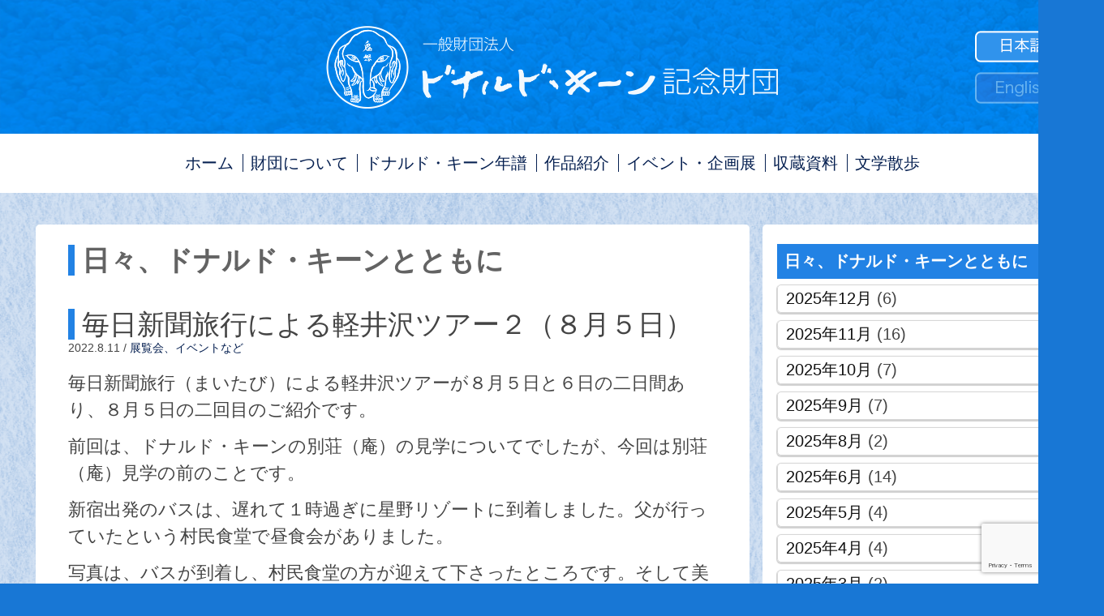

--- FILE ---
content_type: text/html; charset=UTF-8
request_url: https://www.donaldkeene.org/blog/%E6%AF%8E%E6%97%A5%E6%96%B0%E8%81%9E%E6%97%85%E8%A1%8C%E3%81%AB%E3%82%88%E3%82%8B%E8%BB%BD%E4%BA%95%E6%B2%A2%E3%83%84%E3%82%A2%E3%83%BC%EF%BC%92%EF%BC%88%EF%BC%98%E6%9C%88%EF%BC%95%E6%97%A5%EF%BC%89
body_size: 35769
content:
<!DOCTYPE html>
<html lang="ja">
	<head>
<!-- Global site tag (gtag.js) - Google Analytics -->
<script async src="https://www.googletagmanager.com/gtag/js?id=G-QSK2E40JHB"></script>
<script>
  window.dataLayer = window.dataLayer || [];
  function gtag(){dataLayer.push(arguments);}
  gtag('js', new Date());

  gtag('config', 'UA-221542034-1');
  gtag('config', 'G-QSK2E40JHB');
</script>

    
    
		<meta charset="UTF-8" />
		<meta name="viewport" content="width=device-width" />
		<link rel="profile" href="http://gmpg.org/xfn/11" />
		<link rel="pingback" href="https://www.donaldkeene.org/xmlrpc.php" />
		<!--[if lt IE 9]>
		<script src="https://www.donaldkeene.org/wp-content/themes/rcg-forest/inc/html5.js" type="text/javascript"></script>
		<![endif]-->
		<title>毎日新聞旅行による軽井沢ツアー２（８月５日） &#8211; ドナルド・キーン記念財団</title>
<meta name='robots' content='max-image-preview:large' />
<link rel='dns-prefetch' href='//www.google.com' />
<link rel='dns-prefetch' href='//s.w.org' />
<link rel="alternate" type="application/rss+xml" title="ドナルド・キーン記念財団 &raquo; フィード" href="https://www.donaldkeene.org/feed" />
<link rel="alternate" type="application/rss+xml" title="ドナルド・キーン記念財団 &raquo; コメントフィード" href="https://www.donaldkeene.org/comments/feed" />
		<script type="text/javascript">
			window._wpemojiSettings = {"baseUrl":"https:\/\/s.w.org\/images\/core\/emoji\/13.1.0\/72x72\/","ext":".png","svgUrl":"https:\/\/s.w.org\/images\/core\/emoji\/13.1.0\/svg\/","svgExt":".svg","source":{"concatemoji":"https:\/\/www.donaldkeene.org\/wp-includes\/js\/wp-emoji-release.min.js?ver=5.8.12"}};
			!function(e,a,t){var n,r,o,i=a.createElement("canvas"),p=i.getContext&&i.getContext("2d");function s(e,t){var a=String.fromCharCode;p.clearRect(0,0,i.width,i.height),p.fillText(a.apply(this,e),0,0);e=i.toDataURL();return p.clearRect(0,0,i.width,i.height),p.fillText(a.apply(this,t),0,0),e===i.toDataURL()}function c(e){var t=a.createElement("script");t.src=e,t.defer=t.type="text/javascript",a.getElementsByTagName("head")[0].appendChild(t)}for(o=Array("flag","emoji"),t.supports={everything:!0,everythingExceptFlag:!0},r=0;r<o.length;r++)t.supports[o[r]]=function(e){if(!p||!p.fillText)return!1;switch(p.textBaseline="top",p.font="600 32px Arial",e){case"flag":return s([127987,65039,8205,9895,65039],[127987,65039,8203,9895,65039])?!1:!s([55356,56826,55356,56819],[55356,56826,8203,55356,56819])&&!s([55356,57332,56128,56423,56128,56418,56128,56421,56128,56430,56128,56423,56128,56447],[55356,57332,8203,56128,56423,8203,56128,56418,8203,56128,56421,8203,56128,56430,8203,56128,56423,8203,56128,56447]);case"emoji":return!s([10084,65039,8205,55357,56613],[10084,65039,8203,55357,56613])}return!1}(o[r]),t.supports.everything=t.supports.everything&&t.supports[o[r]],"flag"!==o[r]&&(t.supports.everythingExceptFlag=t.supports.everythingExceptFlag&&t.supports[o[r]]);t.supports.everythingExceptFlag=t.supports.everythingExceptFlag&&!t.supports.flag,t.DOMReady=!1,t.readyCallback=function(){t.DOMReady=!0},t.supports.everything||(n=function(){t.readyCallback()},a.addEventListener?(a.addEventListener("DOMContentLoaded",n,!1),e.addEventListener("load",n,!1)):(e.attachEvent("onload",n),a.attachEvent("onreadystatechange",function(){"complete"===a.readyState&&t.readyCallback()})),(n=t.source||{}).concatemoji?c(n.concatemoji):n.wpemoji&&n.twemoji&&(c(n.twemoji),c(n.wpemoji)))}(window,document,window._wpemojiSettings);
		</script>
		<style type="text/css">
img.wp-smiley,
img.emoji {
	display: inline !important;
	border: none !important;
	box-shadow: none !important;
	height: 1em !important;
	width: 1em !important;
	margin: 0 .07em !important;
	vertical-align: -0.1em !important;
	background: none !important;
	padding: 0 !important;
}
</style>
	<link rel='stylesheet' id='wp-block-library-css'  href='https://www.donaldkeene.org/wp-includes/css/dist/block-library/style.min.css?ver=5.8.12' type='text/css' media='all' />
<link rel='stylesheet' id='contact-form-7-css'  href='https://www.donaldkeene.org/wp-content/plugins/contact-form-7/includes/css/styles.css?ver=5.5.2' type='text/css' media='all' />
<link rel='stylesheet' id='wp-pagenavi-css'  href='https://www.donaldkeene.org/wp-content/plugins/wp-pagenavi/pagenavi-css.css?ver=2.70' type='text/css' media='all' />
<link rel='stylesheet' id='parent-style-css'  href='https://www.donaldkeene.org/wp-content/themes/rcg-forest/style.css?ver=5.8.12' type='text/css' media='all' />
<link rel='stylesheet' id='child-style-css'  href='https://www.donaldkeene.org/wp-content/themes/rcg-forest_donaldkeene/style.css?ver=5.8.12' type='text/css' media='all' />
<link rel='stylesheet' id='rcg-forest-style-css'  href='https://www.donaldkeene.org/wp-content/themes/rcg-forest_donaldkeene/style.css?ver=1.0.0' type='text/css' media='all' />
<link rel="https://api.w.org/" href="https://www.donaldkeene.org/wp-json/" /><link rel="alternate" type="application/json" href="https://www.donaldkeene.org/wp-json/wp/v2/blog/2096" /><link rel="EditURI" type="application/rsd+xml" title="RSD" href="https://www.donaldkeene.org/xmlrpc.php?rsd" />
<link rel="wlwmanifest" type="application/wlwmanifest+xml" href="https://www.donaldkeene.org/wp-includes/wlwmanifest.xml" /> 
<meta name="generator" content="WordPress 5.8.12" />
<link rel="canonical" href="https://www.donaldkeene.org/blog/%e6%af%8e%e6%97%a5%e6%96%b0%e8%81%9e%e6%97%85%e8%a1%8c%e3%81%ab%e3%82%88%e3%82%8b%e8%bb%bd%e4%ba%95%e6%b2%a2%e3%83%84%e3%82%a2%e3%83%bc%ef%bc%92%ef%bc%88%ef%bc%98%e6%9c%88%ef%bc%95%e6%97%a5%ef%bc%89" />
<link rel='shortlink' href='https://www.donaldkeene.org/?p=2096' />
<link rel="alternate" type="application/json+oembed" href="https://www.donaldkeene.org/wp-json/oembed/1.0/embed?url=https%3A%2F%2Fwww.donaldkeene.org%2Fblog%2F%25e6%25af%258e%25e6%2597%25a5%25e6%2596%25b0%25e8%2581%259e%25e6%2597%2585%25e8%25a1%258c%25e3%2581%25ab%25e3%2582%2588%25e3%2582%258b%25e8%25bb%25bd%25e4%25ba%2595%25e6%25b2%25a2%25e3%2583%2584%25e3%2582%25a2%25e3%2583%25bc%25ef%25bc%2592%25ef%25bc%2588%25ef%25bc%2598%25e6%259c%2588%25ef%25bc%2595%25e6%2597%25a5%25ef%25bc%2589" />
<link rel="alternate" type="text/xml+oembed" href="https://www.donaldkeene.org/wp-json/oembed/1.0/embed?url=https%3A%2F%2Fwww.donaldkeene.org%2Fblog%2F%25e6%25af%258e%25e6%2597%25a5%25e6%2596%25b0%25e8%2581%259e%25e6%2597%2585%25e8%25a1%258c%25e3%2581%25ab%25e3%2582%2588%25e3%2582%258b%25e8%25bb%25bd%25e4%25ba%2595%25e6%25b2%25a2%25e3%2583%2584%25e3%2582%25a2%25e3%2583%25bc%25ef%25bc%2592%25ef%25bc%2588%25ef%25bc%2598%25e6%259c%2588%25ef%25bc%2595%25e6%2597%25a5%25ef%25bc%2589&#038;format=xml" />
<link rel="icon" href="https://www.donaldkeene.org/wp-content/uploads/2021/11/cropped-b79bce2e5e46c4772e9b9fa113208784-32x32.png" sizes="32x32" />
<link rel="icon" href="https://www.donaldkeene.org/wp-content/uploads/2021/11/cropped-b79bce2e5e46c4772e9b9fa113208784-192x192.png" sizes="192x192" />
<link rel="apple-touch-icon" href="https://www.donaldkeene.org/wp-content/uploads/2021/11/cropped-b79bce2e5e46c4772e9b9fa113208784-180x180.png" />
<meta name="msapplication-TileImage" content="https://www.donaldkeene.org/wp-content/uploads/2021/11/cropped-b79bce2e5e46c4772e9b9fa113208784-270x270.png" />
	</head>
	<body class="blog-template-default single single-blog postid-2096">
				<div id="global" class="hfeed base">
			<div id="top1" class="site-top1">
				<div class="site-title1_menu sp">
					<label for="menu-btn-check" class="menu-btn">
						<img src="https://www.donaldkeene.org/wp-content/themes/rcg-forest_donaldkeene/assets/img/site-title1_menu_sp.png">
					</label>				
				</div>
				<div class="site-top-center">
					<header id="titlehead" class="site-header" role="banner">
						<h1 class="site-title"><a href="https://www.donaldkeene.org/" title="ドナルド・キーン記念財団" rel="home">ドナルド・キーン記念財団</a></h1>
						<h2 class="site-description"></h2>
					</header>
				<form role="search" method="get" id="searchform" class="searchform" action="https://www.donaldkeene.org/">
				<div>
					<label class="screen-reader-text" for="s">検索:</label>
					<input type="text" value="" name="s" id="s" />
					<input type="submit" id="searchsubmit" value="検索" />
				</div>
			</form>			</div>
			<div class="site-title1_lng pc">
					<a href=""><img src="https://www.donaldkeene.org/wp-content/themes/rcg-forest_donaldkeene/assets/img/site-title1_lng_ja.png"></a><br>
					<a href=""><img src="https://www.donaldkeene.org/wp-content/themes/rcg-forest_donaldkeene/assets/img/site-title1_lng_en.png"></a>
			</div>
		</div>
		<input type="checkbox" id="menu-btn-check" class="sp">
		<div id="top2" class="site-top2">
			<header id="masthead" class="site-header">
									<div class="header-image">
						<a href="https://www.donaldkeene.org/"><img src="https://www.donaldkeene.org/wp-content/themes/rcg-forest/inc/forest.jpg" class="header-image" width="1040" height="150" alt="ドナルド・キーン記念財団" /></a>
					</div>
								<nav id="site-navigation" class="main-navigation" role="navigation">
					<h3 class="menu-toggle">Menu</h3>
					<a class="assistive-text" href="#content" title="Skip to content">Skip to content</a>
					<div class="menu-global-navi-container"><ul id="menu-global-navi" class="nav-menu"><li id="menu-item-13" class="menu-item menu-item-type-custom menu-item-object-custom menu-item-home menu-item-13"><a href="https://www.donaldkeene.org">ホーム</a></li>
<li id="menu-item-32" class="menu-item menu-item-type-post_type menu-item-object-page menu-item-32"><a href="https://www.donaldkeene.org/about">財団について</a></li>
<li id="menu-item-33" class="menu-item menu-item-type-post_type menu-item-object-page menu-item-33"><a href="https://www.donaldkeene.org/history">ドナルド・キーン年譜</a></li>
<li id="menu-item-34" class="menu-item menu-item-type-post_type menu-item-object-page menu-item-34"><a href="https://www.donaldkeene.org/work">作品紹介</a></li>
<li id="menu-item-35" class="menu-item menu-item-type-post_type menu-item-object-page menu-item-35"><a href="https://www.donaldkeene.org/event">イベント・企画展</a></li>
<li id="menu-item-36" class="menu-item menu-item-type-post_type menu-item-object-page menu-item-36"><a href="https://www.donaldkeene.org/collections">収蔵資料</a></li>
<li id="menu-item-305" class="menu-item menu-item-type-post_type menu-item-object-page menu-item-305"><a href="https://www.donaldkeene.org/stroll">文学散歩</a></li>
</ul></div>				</nav>
			</header>
		</div>
		<div id="page" class="site">
			<div id="main" class="wrapper">
<div id="primary" class="site-content">
	<div id="content" role="main">
    			<header class="archive-header">
				<h1 class="archive-title">
日々、ドナルド・キーンとともに
				</h1>
			</header>
<header class="entry-header single-head">
    <h1 class="entry-title">毎日新聞旅行による軽井沢ツアー２（８月５日）</h1>
<p class="entry_header">2022.8.11&nbsp;/&nbsp;<a href="https://www.donaldkeene.org/blogcat/%e5%b1%95%e8%a6%a7%e4%bc%9a%e3%80%81%e3%82%a4%e3%83%99%e3%83%b3%e3%83%88%e3%81%aa%e3%81%a9" rel="tag">展覧会、イベントなど</a></p>
	</header>
<div class="entry-content">
<p>毎日新聞旅行（まいたび）による軽井沢ツアーが８月５日と６日の二日間あり、８月５日の二回目のご紹介です。</p>
<p>前回は、ドナルド・キーンの別荘（庵）の見学についてでしたが、今回は別荘（庵）見学の前のことです。</p>
<p>新宿出発のバスは、遅れて１時過ぎに星野リゾートに到着しました。父が行っていたという村民食堂で昼食会がありました。</p>
<p>写真は、バスが到着し、村民食堂の方が迎えて下さったところです。そして美味しいお料理と、私がご挨拶をしているとこです。料理はとても美味しかったと皆さん言っておられました。</p>
<p>また同行した英字新聞のThe Mainichiの記者、武市智菜実さんが以下のような記事を書いてくださいました。</p>
<p><a href="https://mainichi.jp/english/articles/20220809/p2a/00m/0et/020000c">Donald Keene&#8217;s legacy shown at Japan summer work place amid lush greenery, cool air &#8211; The Mainichi</a></p>
<p><img loading="lazy" class="size-full wp-image-2097 aligncenter" src="https://www.donaldkeene.org/wp-content/uploads/2022/08/DSCN3404.jpg" alt="" width="800" height="600" srcset="https://www.donaldkeene.org/wp-content/uploads/2022/08/DSCN3404.jpg 800w, https://www.donaldkeene.org/wp-content/uploads/2022/08/DSCN3404-193x145.jpg 193w, https://www.donaldkeene.org/wp-content/uploads/2022/08/DSCN3404-768x576.jpg 768w, https://www.donaldkeene.org/wp-content/uploads/2022/08/DSCN3404-200x150.jpg 200w" sizes="(max-width: 800px) 100vw, 800px" /> <img loading="lazy" class="size-large wp-image-2098 aligncenter" src="https://www.donaldkeene.org/wp-content/uploads/2022/08/DSC_0560-1024x439.jpg" alt="" width="625" height="268" srcset="https://www.donaldkeene.org/wp-content/uploads/2022/08/DSC_0560-1024x439.jpg 1024w, https://www.donaldkeene.org/wp-content/uploads/2022/08/DSC_0560-255x109.jpg 255w, https://www.donaldkeene.org/wp-content/uploads/2022/08/DSC_0560-768x329.jpg 768w, https://www.donaldkeene.org/wp-content/uploads/2022/08/DSC_0560-1536x659.jpg 1536w, https://www.donaldkeene.org/wp-content/uploads/2022/08/DSC_0560-2048x878.jpg 2048w, https://www.donaldkeene.org/wp-content/uploads/2022/08/DSC_0560-200x86.jpg 200w" sizes="(max-width: 625px) 100vw, 625px" /> <img loading="lazy" class="size-large wp-image-2099 aligncenter" src="https://www.donaldkeene.org/wp-content/uploads/2022/08/DSCN3415.jpg" alt="" width="625" height="469" srcset="https://www.donaldkeene.org/wp-content/uploads/2022/08/DSCN3415.jpg 800w, https://www.donaldkeene.org/wp-content/uploads/2022/08/DSCN3415-193x145.jpg 193w, https://www.donaldkeene.org/wp-content/uploads/2022/08/DSCN3415-768x576.jpg 768w, https://www.donaldkeene.org/wp-content/uploads/2022/08/DSCN3415-200x150.jpg 200w" sizes="(max-width: 625px) 100vw, 625px" /></p>
</div>
<div id="comments" class="comments-area">
	</div>

    
	</div>
</div>

	<div id="secondary" class="widget-area" role="complementary">
    <aside class="widget">
<h3 class="widget-title">日々、ドナルド・キーンとともに</h3>
    <ul class="archiveList">
      	<li><a href='https://www.donaldkeene.org/blog/2025/12'>2025年12月</a>&nbsp;(6)</li>
	<li><a href='https://www.donaldkeene.org/blog/2025/11'>2025年11月</a>&nbsp;(16)</li>
	<li><a href='https://www.donaldkeene.org/blog/2025/10'>2025年10月</a>&nbsp;(7)</li>
	<li><a href='https://www.donaldkeene.org/blog/2025/09'>2025年9月</a>&nbsp;(7)</li>
	<li><a href='https://www.donaldkeene.org/blog/2025/08'>2025年8月</a>&nbsp;(2)</li>
	<li><a href='https://www.donaldkeene.org/blog/2025/06'>2025年6月</a>&nbsp;(14)</li>
	<li><a href='https://www.donaldkeene.org/blog/2025/05'>2025年5月</a>&nbsp;(4)</li>
	<li><a href='https://www.donaldkeene.org/blog/2025/04'>2025年4月</a>&nbsp;(4)</li>
	<li><a href='https://www.donaldkeene.org/blog/2025/03'>2025年3月</a>&nbsp;(2)</li>
	<li><a href='https://www.donaldkeene.org/blog/2025/02'>2025年2月</a>&nbsp;(6)</li>
	<li><a href='https://www.donaldkeene.org/blog/2025/01'>2025年1月</a>&nbsp;(3)</li>
	<li><a href='https://www.donaldkeene.org/blog/2024/12'>2024年12月</a>&nbsp;(6)</li>
</ul>
    </aside>
        <aside class="widget">
    <h3 class="widget-title">カテゴリー</h3>

    <ul class="archiveList">
  <li><a href="https://www.donaldkeene.org/blogcat/%e3%80%8e%e5%bc%98%e7%9f%a5%e6%b3%95%e5%8d%b0%e5%be%a1%e4%bc%9d%e8%a8%98%e3%80%8f%e3%80%81the-adventure-of-high-priest-kochi">『弘知法印御伝記』、The Adventure of High Priest Kochi</a></li><li><a href="https://www.donaldkeene.org/blogcat/%e3%82%a4%e3%83%99%e3%83%b3%e3%83%88%e3%80%81%e8%ac%9b%e6%bc%94%e3%80%81%e4%bc%81%e7%94%bb%e5%b1%95%e3%81%aa%e3%81%a9">イベント、講演、企画展など</a></li><li><a href="https://www.donaldkeene.org/blogcat/%e3%82%b3%e3%83%ad%e3%83%b3%e3%83%93%e3%82%a2%e5%a4%a7%e5%ad%a6">コロンビア大学</a></li><li><a href="https://www.donaldkeene.org/blogcat/%e3%81%9d%e3%81%ae%e4%bb%96">その他</a></li><li><a href="https://www.donaldkeene.org/blogcat/%e3%83%89%e3%83%8a%e3%83%ab%e3%83%89%e3%83%bb%e3%82%ad%e3%83%bc%e3%83%b3%e3%81%8c%e9%81%ba%e3%81%97%e3%81%9f%e3%80%8c%e6%97%a5%e6%9c%ac%e3%82%92%e5%af%bf%e3%81%90%e3%80%8d">ドナルド・キーンが遺した「日本を寿ぐ」</a></li><li><a href="https://www.donaldkeene.org/blogcat/%e3%83%89%e3%83%8a%e3%83%ab%e3%83%89%e3%83%bb%e3%82%ad%e3%83%bc%e3%83%b3%e3%82%92%e5%b7%a1%e3%82%8b%e3%83%84%e3%82%a2%e3%83%bc">ドナルド・キーンを巡るツアー</a></li><li><a href="https://www.donaldkeene.org/blogcat/%e3%83%8b%e3%83%a5%e3%83%bc%e3%83%a8%e3%83%bc%e3%82%af">ニューヨーク</a></li><li><a href="https://www.donaldkeene.org/blogcat/%e5%87%ba%e7%89%88">出版</a></li><li><a href="https://www.donaldkeene.org/blogcat/%e5%b1%95%e8%a6%a7%e4%bc%9a%e3%80%81%e3%82%a4%e3%83%99%e3%83%b3%e3%83%88%e3%81%aa%e3%81%a9">展覧会、イベントなど</a></li><li><a href="https://www.donaldkeene.org/blogcat/%e6%80%9d%e3%81%84%e5%87%ba">思い出</a></li><li><a href="https://www.donaldkeene.org/blogcat/%e6%88%a6%e4%ba%89%e3%81%a8%e5%b9%b3%e5%92%8c">戦争と平和</a></li><li><a href="https://www.donaldkeene.org/blogcat/%e6%8e%b2%e8%bc%89%e7%b4%99%e3%80%81%e6%8e%b2%e8%bc%89%e8%aa%8c%e3%81%aa%e3%81%a9">掲載紙、掲載誌など</a></li><li><a href="https://www.donaldkeene.org/blogcat/%e6%96%99%e7%90%86">料理</a></li><li><a href="https://www.donaldkeene.org/blogcat/%e6%96%b0%e8%81%9e%e3%82%84%e9%9b%91%e8%aa%8c%e3%81%aa%e3%81%a9%e3%81%ae%e8%a8%98%e4%ba%8b">新聞や雑誌などの記事</a></li><li><a href="https://www.donaldkeene.org/blogcat/cat001">日々、ドナルド・キーンとともに</a></li><li><a href="https://www.donaldkeene.org/blogcat/%e8%8b%b1%e8%aa%9e%e6%ad%8c%e8%88%9e%e4%bc%8e">英語歌舞伎</a></li><li><a href="https://www.donaldkeene.org/blogcat/%e8%8b%b1%e8%aa%9e%e6%ad%8c%e8%88%9e%e4%bc%8e%e3%80%8e%e5%bc%98%e7%9f%a5%e6%b3%95%e5%8d%b0%e5%be%a1%e4%bc%9d%e8%a8%98%e3%80%8f">英語歌舞伎『弘知法印御伝記』</a></li><li><a href="https://www.donaldkeene.org/blogcat/%e8%aa%bf%e6%9f%bb">調査</a></li><li><a href="https://www.donaldkeene.org/blogcat/%e8%bf%91%e6%b3%81">近況</a></li><li><a href="https://www.donaldkeene.org/blogcat/%e9%81%ba%e5%93%81">遺品</a></li></ul>
              </aside>
        <aside class="widget">
    <h3 class="widget-title">新着記事</h3>
    <ul>
<li><a href="https://www.donaldkeene.org/blog/%e5%ae%a4%e7%80%ac%e5%92%8c%e7%be%8e%e5%85%88%e7%94%9f%e3%81%94%e5%a4%ab%e5%a6%bb%e3%81%8c%e3%83%89%e3%83%8a%e3%83%ab%e3%83%89%e3%83%bb%e3%82%ad%e3%83%bc%e3%83%b3%e5%b1%95%e3%81%b8%ef%bc%88%ef%bc%91">室瀬和美先生ご夫妻がドナルド・キーン展へ（１２月１３日）</a>   <img width="150" height="200" src="https://www.donaldkeene.org/wp-content/uploads/2025/12/dd9c004f099f54a7baa63c0717afe257-150x200.jpg" class="attachment-post-thumbnail size-post-thumbnail wp-post-image" alt="" loading="lazy" srcset="https://www.donaldkeene.org/wp-content/uploads/2025/12/dd9c004f099f54a7baa63c0717afe257-150x200.jpg 150w, https://www.donaldkeene.org/wp-content/uploads/2025/12/dd9c004f099f54a7baa63c0717afe257-109x145.jpg 109w, https://www.donaldkeene.org/wp-content/uploads/2025/12/dd9c004f099f54a7baa63c0717afe257-768x1024.jpg 768w, https://www.donaldkeene.org/wp-content/uploads/2025/12/dd9c004f099f54a7baa63c0717afe257-1152x1536.jpg 1152w, https://www.donaldkeene.org/wp-content/uploads/2025/12/dd9c004f099f54a7baa63c0717afe257.jpg 1512w" sizes="(max-width: 150px) 100vw, 150px" /></li>
<li><a href="https://www.donaldkeene.org/blog/%e4%b8%96%e7%94%b0%e8%b0%b7%e6%96%87%e5%ad%a6%e9%a4%a8%e3%83%89%e3%83%8a%e3%83%ab%e3%83%89%e3%83%bb%e3%82%ad%e3%83%bc%e3%83%b3%e5%b1%95%e5%86%85%e8%a6%a7%e4%bc%9a%ef%bc%88%ef%bc%91%ef%bc%91%e6%9c%88-3">世田谷文学館ドナルド・キーン展内覧会（１１月１４日）３</a>   <img width="200" height="150" src="https://www.donaldkeene.org/wp-content/uploads/2025/12/DSC_3138-200x150.jpg" class="attachment-post-thumbnail size-post-thumbnail wp-post-image" alt="" loading="lazy" srcset="https://www.donaldkeene.org/wp-content/uploads/2025/12/DSC_3138-200x150.jpg 200w, https://www.donaldkeene.org/wp-content/uploads/2025/12/DSC_3138-193x145.jpg 193w, https://www.donaldkeene.org/wp-content/uploads/2025/12/DSC_3138-1024x768.jpg 1024w, https://www.donaldkeene.org/wp-content/uploads/2025/12/DSC_3138-768x576.jpg 768w, https://www.donaldkeene.org/wp-content/uploads/2025/12/DSC_3138.jpg 1280w" sizes="(max-width: 200px) 100vw, 200px" /></li>
<li><a href="https://www.donaldkeene.org/blog/%e4%b8%96%e7%94%b0%e8%b0%b7%e6%96%87%e5%ad%a6%e9%a4%a8%e3%83%89%e3%83%8a%e3%83%ab%e3%83%89%e3%83%bb%e3%82%ad%e3%83%bc%e3%83%b3%e5%b1%95%e5%86%85%e8%a6%a7%e4%bc%9a%ef%bc%88%ef%bc%91%ef%bc%91%e6%9c%88-2">世田谷文学館ドナルド・キーン展内覧会（１１月１４日）２</a>   <img width="200" height="150" src="https://www.donaldkeene.org/wp-content/uploads/2025/12/DSC_3124-200x150.jpg" class="attachment-post-thumbnail size-post-thumbnail wp-post-image" alt="" loading="lazy" srcset="https://www.donaldkeene.org/wp-content/uploads/2025/12/DSC_3124-200x150.jpg 200w, https://www.donaldkeene.org/wp-content/uploads/2025/12/DSC_3124-193x145.jpg 193w, https://www.donaldkeene.org/wp-content/uploads/2025/12/DSC_3124-1024x768.jpg 1024w, https://www.donaldkeene.org/wp-content/uploads/2025/12/DSC_3124-768x576.jpg 768w, https://www.donaldkeene.org/wp-content/uploads/2025/12/DSC_3124.jpg 1280w" sizes="(max-width: 200px) 100vw, 200px" /></li>
<li><a href="https://www.donaldkeene.org/blog/%e4%b8%96%e7%94%b0%e8%b0%b7%e6%96%87%e5%ad%a6%e9%a4%a8%e3%83%89%e3%83%8a%e3%83%ab%e3%83%89%e3%83%bb%e3%82%ad%e3%83%bc%e3%83%b3%e5%b1%95%e5%86%85%e8%a6%a7%e4%bc%9a%ef%bc%88%ef%bc%91%ef%bc%91%e6%9c%88">世田谷文学館ドナルド・キーン展内覧会（１１月１４日）１</a>   <img width="200" height="150" src="https://www.donaldkeene.org/wp-content/uploads/2025/12/DSC_3117-200x150.jpg" class="attachment-post-thumbnail size-post-thumbnail wp-post-image" alt="" loading="lazy" srcset="https://www.donaldkeene.org/wp-content/uploads/2025/12/DSC_3117-200x150.jpg 200w, https://www.donaldkeene.org/wp-content/uploads/2025/12/DSC_3117-193x145.jpg 193w, https://www.donaldkeene.org/wp-content/uploads/2025/12/DSC_3117-1024x768.jpg 1024w, https://www.donaldkeene.org/wp-content/uploads/2025/12/DSC_3117-768x576.jpg 768w, https://www.donaldkeene.org/wp-content/uploads/2025/12/DSC_3117.jpg 1280w" sizes="(max-width: 200px) 100vw, 200px" /></li>
<li><a href="https://www.donaldkeene.org/blog/%e5%a4%aa%e5%ae%b0%e6%b2%bb%e3%81%ae%e3%83%89%e3%83%8a%e3%83%ab%e3%83%89%e3%83%bb%e3%82%ad%e3%83%bc%e3%83%b3%e3%81%ab%e3%82%88%e3%82%8b%e8%8b%b1%e8%a8%b3%ef%bc%882013%e5%b9%b43%e6%9c%8826%e6%97%a5">太宰治のドナルド・キーンによる英訳（2013年3月26日）</a>   <img width="200" height="150" src="https://www.donaldkeene.org/wp-content/uploads/2025/12/036-200x150.jpg" class="attachment-post-thumbnail size-post-thumbnail wp-post-image" alt="" loading="lazy" srcset="https://www.donaldkeene.org/wp-content/uploads/2025/12/036-200x150.jpg 200w, https://www.donaldkeene.org/wp-content/uploads/2025/12/036-193x145.jpg 193w, https://www.donaldkeene.org/wp-content/uploads/2025/12/036-1024x768.jpg 1024w, https://www.donaldkeene.org/wp-content/uploads/2025/12/036-768x576.jpg 768w, https://www.donaldkeene.org/wp-content/uploads/2025/12/036-1536x1152.jpg 1536w, https://www.donaldkeene.org/wp-content/uploads/2025/12/036-2048x1536.jpg 2048w" sizes="(max-width: 200px) 100vw, 200px" /></li>
</ul>    
          </aside>
        <aside class="widget">
        <h3 class="widget-title">財団からのお知らせ</h3>
    <ul>
<li><a href="https://www.donaldkeene.org/info/%e4%b8%96%e7%94%b0%e8%b0%b7%e6%96%87%e5%ad%a6%e9%a4%a8%e3%81%ab%e3%83%89%e3%83%8a%e3%83%ab%e3%83%89%e3%83%bb%e3%82%ad%e3%83%bc%e3%83%b3%e3%81%ae%e6%96%b0%e3%82%b0%e3%83%83%e3%82%ba%e7%99%bb%e5%a0%b4">世田谷文学館にドナルド・キーンの新グッズ登場（１２月１３日）</a>   <img width="118" height="200" src="https://www.donaldkeene.org/wp-content/uploads/2025/12/DSC_5288-118x200.jpg" class="attachment-post-thumbnail size-post-thumbnail wp-post-image" alt="" loading="lazy" srcset="https://www.donaldkeene.org/wp-content/uploads/2025/12/DSC_5288-118x200.jpg 118w, https://www.donaldkeene.org/wp-content/uploads/2025/12/DSC_5288-86x145.jpg 86w, https://www.donaldkeene.org/wp-content/uploads/2025/12/DSC_5288-606x1024.jpg 606w, https://www.donaldkeene.org/wp-content/uploads/2025/12/DSC_5288-768x1299.jpg 768w, https://www.donaldkeene.org/wp-content/uploads/2025/12/DSC_5288-908x1536.jpg 908w, https://www.donaldkeene.org/wp-content/uploads/2025/12/DSC_5288.jpg 990w" sizes="(max-width: 118px) 100vw, 118px" /></li>
<li><a href="https://www.donaldkeene.org/info/%e3%83%89%e3%83%8a%e3%83%ab%e3%83%89%e3%83%bb%e3%82%ad%e3%83%bc%e3%83%b3%e3%80%81%ef%bc%91%ef%bc%90%e5%b9%b4%e5%89%8d%e3%81%ae%e3%83%87%e3%82%b6%e3%83%bc%e3%83%88%e4%bd%9c%e3%82%8a%ef%bc%88%ef%bc%92">ドナルド・キーン、１０年前のデザート作り（２０１５年１２月１２日）</a>   <img width="200" height="150" src="https://www.donaldkeene.org/wp-content/uploads/2025/12/166-200x150.jpg" class="attachment-post-thumbnail size-post-thumbnail wp-post-image" alt="" loading="lazy" srcset="https://www.donaldkeene.org/wp-content/uploads/2025/12/166-200x150.jpg 200w, https://www.donaldkeene.org/wp-content/uploads/2025/12/166-193x145.jpg 193w, https://www.donaldkeene.org/wp-content/uploads/2025/12/166-1024x768.jpg 1024w, https://www.donaldkeene.org/wp-content/uploads/2025/12/166-768x576.jpg 768w, https://www.donaldkeene.org/wp-content/uploads/2025/12/166.jpg 1280w" sizes="(max-width: 200px) 100vw, 200px" /></li>
<li><a href="https://www.donaldkeene.org/info/%e3%82%82%e3%82%8a%e3%81%8a%e3%81%8b%e5%95%84%e6%9c%a8%e3%83%bb%e8%b3%a2%e6%b2%bb%e9%9d%92%e6%98%a5%e9%a4%a8%e3%81%ae%e3%81%8a%e3%81%b5%e3%81%9f%e3%82%8a%e5%ad%a6%e8%8a%b8%e5%93%a1%e3%81%95%e3%82%93">もりおか啄木・賢治青春館のおふたり学芸員さん（１２月９日）</a>   <img width="200" height="150" src="https://www.donaldkeene.org/wp-content/uploads/2025/12/0B9E234B-3E9A-4180-AB26-DBF284641523-200x150.jpg" class="attachment-post-thumbnail size-post-thumbnail wp-post-image" alt="" loading="lazy" srcset="https://www.donaldkeene.org/wp-content/uploads/2025/12/0B9E234B-3E9A-4180-AB26-DBF284641523-200x150.jpg 200w, https://www.donaldkeene.org/wp-content/uploads/2025/12/0B9E234B-3E9A-4180-AB26-DBF284641523-193x145.jpg 193w, https://www.donaldkeene.org/wp-content/uploads/2025/12/0B9E234B-3E9A-4180-AB26-DBF284641523-1024x768.jpg 1024w, https://www.donaldkeene.org/wp-content/uploads/2025/12/0B9E234B-3E9A-4180-AB26-DBF284641523-768x576.jpg 768w, https://www.donaldkeene.org/wp-content/uploads/2025/12/0B9E234B-3E9A-4180-AB26-DBF284641523.jpg 1280w" sizes="(max-width: 200px) 100vw, 200px" /></li>
<li><a href="https://www.donaldkeene.org/info/%e6%98%a0%e5%83%8f%e3%81%ae%e4%b8%96%e7%b4%80%e3%83%90%e3%82%bf%e3%83%95%e3%83%a9%e3%82%a4%e3%82%a8%e3%83%95%e3%82%a7%e3%82%af%e3%83%88%e3%82%a2%e3%83%a1%e3%83%aa%e3%82%ab%e6%97%a5%e7%b3%bb%e4%ba%ba-2">映像の世紀バタフライエフェクトアメリカ日系人部隊（１２月８日）２</a>   <img width="200" height="150" src="https://www.donaldkeene.org/wp-content/uploads/2025/12/DSC_5257-200x150.jpg" class="attachment-post-thumbnail size-post-thumbnail wp-post-image" alt="" loading="lazy" srcset="https://www.donaldkeene.org/wp-content/uploads/2025/12/DSC_5257-200x150.jpg 200w, https://www.donaldkeene.org/wp-content/uploads/2025/12/DSC_5257-193x145.jpg 193w, https://www.donaldkeene.org/wp-content/uploads/2025/12/DSC_5257-768x576.jpg 768w, https://www.donaldkeene.org/wp-content/uploads/2025/12/DSC_5257.jpg 1008w" sizes="(max-width: 200px) 100vw, 200px" /></li>
<li><a href="https://www.donaldkeene.org/info/%e6%98%a0%e5%83%8f%e3%81%ae%e4%b8%96%e7%b4%80%e3%83%90%e3%82%bf%e3%83%95%e3%83%a9%e3%82%a4%e3%82%a8%e3%83%95%e3%82%a7%e3%82%af%e3%83%88%e3%82%a2%e3%83%a1%e3%83%aa%e3%82%ab%e6%97%a5%e7%b3%bb%e4%ba%ba">映像の世紀バタフライエフェクトアメリカ日系人部隊（１２月８日）１</a>   <img width="200" height="150" src="https://www.donaldkeene.org/wp-content/uploads/2025/12/DSC_5242-200x150.jpg" class="attachment-post-thumbnail size-post-thumbnail wp-post-image" alt="" loading="lazy" srcset="https://www.donaldkeene.org/wp-content/uploads/2025/12/DSC_5242-200x150.jpg 200w, https://www.donaldkeene.org/wp-content/uploads/2025/12/DSC_5242-193x145.jpg 193w, https://www.donaldkeene.org/wp-content/uploads/2025/12/DSC_5242-1024x768.jpg 1024w, https://www.donaldkeene.org/wp-content/uploads/2025/12/DSC_5242-768x576.jpg 768w, https://www.donaldkeene.org/wp-content/uploads/2025/12/DSC_5242-1536x1152.jpg 1536w, https://www.donaldkeene.org/wp-content/uploads/2025/12/DSC_5242.jpg 2016w" sizes="(max-width: 200px) 100vw, 200px" /></li>
</ul>
</aside>
<aside id="custom_html-3" class="widget_text widget widget_custom_html"><div class="textwidget custom-html-widget"><a href="/links/" target="_self" class="pc" rel="noopener"><img src="/wp-content/themes/rcg-forest_donaldkeene/assets/img/banner1.png" alt=""></a>
<a href="/faq/" target="_self" class="pc" rel="noopener"><img src="/wp-content/themes/rcg-forest_donaldkeene/assets/img/banner2.png" alt=""></a>
<a href="https://echigo-kakutayu2.blog.ss-blog.jp" target="_blank" class="pc" rel="noopener"><img src="/wp-content/themes/rcg-forest_donaldkeene/assets/img/banner3.png" alt=""></a>
<a href="/links/" target="_self" class="sp" rel="noopener"><img src="/wp-content/themes/rcg-forest_donaldkeene/assets/img/banner1_sp.png" alt=""></a>
<a href="/faq/" target="_self" class="sp" rel="noopener"><img src="/wp-content/themes/rcg-forest_donaldkeene/assets/img/banner2_sp.png" alt=""></a>
<a href="https://echigo-kakutayu2.blog.ss-blog.jp" target="_blank" class="sp" rel="noopener"><img src="/wp-content/themes/rcg-forest_donaldkeene/assets/img/banner3_sp.png" alt=""></a>

</div></aside>	
</div>
        </div>
        <div class="page-wrap">
          <div class="page-pagetopbutton">
            <a href="#">
              <img src="https://www.donaldkeene.org/wp-content/themes/rcg-forest_donaldkeene/assets/img/site-pagetopbutton.png">
            </a>
          </div>
          <div class="page-yellowdog">
            <img src="https://www.donaldkeene.org/wp-content/themes/rcg-forest_donaldkeene/assets/img/page-yellowdog.png">
                      </div>
        </div>
        <div class="menu-footer-wrap">
          <div class="menu-footer-navi-container"><ul id="menu-footer-navi" class="nav-menu"><li id="menu-item-50" class="menu-item menu-item-type-post_type menu-item-object-page menu-item-home menu-item-50"><a href="https://www.donaldkeene.org/">ホーム</a></li>
<li id="menu-item-47" class="menu-item menu-item-type-post_type menu-item-object-page menu-item-47"><a href="https://www.donaldkeene.org/faq">よくある質問</a></li>
<li id="menu-item-48" class="menu-item menu-item-type-post_type menu-item-object-page menu-item-48"><a href="https://www.donaldkeene.org/links">リンク集</a></li>
<li id="menu-item-493" class="menu-item menu-item-type-post_type menu-item-object-page menu-item-493"><a href="https://www.donaldkeene.org/contact">お問い合わせ</a></li>
</ul></div>        </div>
      </div>
      
      <footer id="colophon" role="contentinfo">
                  <li id="custom_html-2" class="widget_text widget widget_custom_html"><h2 class="widgettitle">Copyright</h2>
<div class="textwidget custom-html-widget">Copyright © 2021 DONALD KEENE Memorial Foundation. All rights reserved.</div></li>
              </floor>
    </div>
    <script type='text/javascript' src='https://www.donaldkeene.org/wp-includes/js/dist/vendor/regenerator-runtime.min.js?ver=0.13.7' id='regenerator-runtime-js'></script>
<script type='text/javascript' src='https://www.donaldkeene.org/wp-includes/js/dist/vendor/wp-polyfill.min.js?ver=3.15.0' id='wp-polyfill-js'></script>
<script type='text/javascript' id='contact-form-7-js-extra'>
/* <![CDATA[ */
var wpcf7 = {"api":{"root":"https:\/\/www.donaldkeene.org\/wp-json\/","namespace":"contact-form-7\/v1"}};
/* ]]> */
</script>
<script type='text/javascript' src='https://www.donaldkeene.org/wp-content/plugins/contact-form-7/includes/js/index.js?ver=5.5.2' id='contact-form-7-js'></script>
<script type='text/javascript' src='https://www.donaldkeene.org/wp-content/themes/rcg-forest/inc/navigation.js?ver=1.0.0' id='rcg-forest-navigation-js'></script>
<script type='text/javascript' src='https://www.google.com/recaptcha/api.js?render=6LemdF8iAAAAACCgaci9r3cs2svrY0Hp5WbEX_gF&#038;ver=3.0' id='google-recaptcha-js'></script>
<script type='text/javascript' id='wpcf7-recaptcha-js-extra'>
/* <![CDATA[ */
var wpcf7_recaptcha = {"sitekey":"6LemdF8iAAAAACCgaci9r3cs2svrY0Hp5WbEX_gF","actions":{"homepage":"homepage","contactform":"contactform"}};
/* ]]> */
</script>
<script type='text/javascript' src='https://www.donaldkeene.org/wp-content/plugins/contact-form-7/modules/recaptcha/index.js?ver=5.5.2' id='wpcf7-recaptcha-js'></script>
<script type='text/javascript' src='https://www.donaldkeene.org/wp-includes/js/wp-embed.min.js?ver=5.8.12' id='wp-embed-js'></script>
    <script src="https://code.jquery.com/jquery-3.6.0.min.js" integrity="sha256-/xUj+3OJU5yExlq6GSYGSHk7tPXikynS7ogEvDej/m4=" crossorigin="anonymous"></script>    
    <script>
      (function($){
        // Smartphone menu close button
        $('#top2 header').before('<img class="site-top2_menu_close_sp sp" src="https://www.donaldkeene.org/wp-content/themes/rcg-forest_donaldkeene/assets/img/site-top2_menu_close_sp.png">')
        // Header language switching
        $('.menu-global-navi-container li:nth-child(1)').append('<div class="site-title1_lng sp"><a href="">日本語</a></div>')
        $('.menu-global-navi-container li:nth-child(1)').append('<div class="site-title1_lng enable sp"><a href="">English</a></div>')
        // Side menu
        $('body:not(.home) #secondary aside strong a').append('一覧')
        $('.site-top2_menu_close_sp').on('click', function() {
          $('#menu-btn-check').prop('checked',false)
        })
        // Scroll top page button
        $(window).on('scroll', function () {
          //Get the scroll position.
          if ( $(this).scrollTop() < ($(window).height() / 2) ) {
            $('.page-pagetopbutton').removeClass('show')
          } else {
            $('.page-pagetopbutton').addClass('show');
          }
        });

        // show select box
        $('ul.side-by-side.linked.list').before('<div class="select_wrap"><select class="select_item"></select></div>')
        $('figure.wp-block-table').after('<div class="select_wrap"><select class="select_item"></select></div>')
        $('ul.side-by-side.linked.list li').each(function() {
          $('.select_item').append(
            new Option(
              $(this).text()
              ,$(this).find('a').attr('href')
              ,(location.href.toUpperCase() == $(this).find('a').attr('href').toUpperCase())
            )
          )
        })
        $('.select_wrap select').on("change",function() {
          location.href = $(this).val()
        })

      })(jQuery)
    </script>
  </body>
</html>



--- FILE ---
content_type: text/html; charset=utf-8
request_url: https://www.google.com/recaptcha/api2/anchor?ar=1&k=6LemdF8iAAAAACCgaci9r3cs2svrY0Hp5WbEX_gF&co=aHR0cHM6Ly93d3cuZG9uYWxka2VlbmUub3JnOjQ0Mw..&hl=en&v=7gg7H51Q-naNfhmCP3_R47ho&size=invisible&anchor-ms=20000&execute-ms=15000&cb=jwowrxvytz1n
body_size: 48164
content:
<!DOCTYPE HTML><html dir="ltr" lang="en"><head><meta http-equiv="Content-Type" content="text/html; charset=UTF-8">
<meta http-equiv="X-UA-Compatible" content="IE=edge">
<title>reCAPTCHA</title>
<style type="text/css">
/* cyrillic-ext */
@font-face {
  font-family: 'Roboto';
  font-style: normal;
  font-weight: 400;
  font-stretch: 100%;
  src: url(//fonts.gstatic.com/s/roboto/v48/KFO7CnqEu92Fr1ME7kSn66aGLdTylUAMa3GUBHMdazTgWw.woff2) format('woff2');
  unicode-range: U+0460-052F, U+1C80-1C8A, U+20B4, U+2DE0-2DFF, U+A640-A69F, U+FE2E-FE2F;
}
/* cyrillic */
@font-face {
  font-family: 'Roboto';
  font-style: normal;
  font-weight: 400;
  font-stretch: 100%;
  src: url(//fonts.gstatic.com/s/roboto/v48/KFO7CnqEu92Fr1ME7kSn66aGLdTylUAMa3iUBHMdazTgWw.woff2) format('woff2');
  unicode-range: U+0301, U+0400-045F, U+0490-0491, U+04B0-04B1, U+2116;
}
/* greek-ext */
@font-face {
  font-family: 'Roboto';
  font-style: normal;
  font-weight: 400;
  font-stretch: 100%;
  src: url(//fonts.gstatic.com/s/roboto/v48/KFO7CnqEu92Fr1ME7kSn66aGLdTylUAMa3CUBHMdazTgWw.woff2) format('woff2');
  unicode-range: U+1F00-1FFF;
}
/* greek */
@font-face {
  font-family: 'Roboto';
  font-style: normal;
  font-weight: 400;
  font-stretch: 100%;
  src: url(//fonts.gstatic.com/s/roboto/v48/KFO7CnqEu92Fr1ME7kSn66aGLdTylUAMa3-UBHMdazTgWw.woff2) format('woff2');
  unicode-range: U+0370-0377, U+037A-037F, U+0384-038A, U+038C, U+038E-03A1, U+03A3-03FF;
}
/* math */
@font-face {
  font-family: 'Roboto';
  font-style: normal;
  font-weight: 400;
  font-stretch: 100%;
  src: url(//fonts.gstatic.com/s/roboto/v48/KFO7CnqEu92Fr1ME7kSn66aGLdTylUAMawCUBHMdazTgWw.woff2) format('woff2');
  unicode-range: U+0302-0303, U+0305, U+0307-0308, U+0310, U+0312, U+0315, U+031A, U+0326-0327, U+032C, U+032F-0330, U+0332-0333, U+0338, U+033A, U+0346, U+034D, U+0391-03A1, U+03A3-03A9, U+03B1-03C9, U+03D1, U+03D5-03D6, U+03F0-03F1, U+03F4-03F5, U+2016-2017, U+2034-2038, U+203C, U+2040, U+2043, U+2047, U+2050, U+2057, U+205F, U+2070-2071, U+2074-208E, U+2090-209C, U+20D0-20DC, U+20E1, U+20E5-20EF, U+2100-2112, U+2114-2115, U+2117-2121, U+2123-214F, U+2190, U+2192, U+2194-21AE, U+21B0-21E5, U+21F1-21F2, U+21F4-2211, U+2213-2214, U+2216-22FF, U+2308-230B, U+2310, U+2319, U+231C-2321, U+2336-237A, U+237C, U+2395, U+239B-23B7, U+23D0, U+23DC-23E1, U+2474-2475, U+25AF, U+25B3, U+25B7, U+25BD, U+25C1, U+25CA, U+25CC, U+25FB, U+266D-266F, U+27C0-27FF, U+2900-2AFF, U+2B0E-2B11, U+2B30-2B4C, U+2BFE, U+3030, U+FF5B, U+FF5D, U+1D400-1D7FF, U+1EE00-1EEFF;
}
/* symbols */
@font-face {
  font-family: 'Roboto';
  font-style: normal;
  font-weight: 400;
  font-stretch: 100%;
  src: url(//fonts.gstatic.com/s/roboto/v48/KFO7CnqEu92Fr1ME7kSn66aGLdTylUAMaxKUBHMdazTgWw.woff2) format('woff2');
  unicode-range: U+0001-000C, U+000E-001F, U+007F-009F, U+20DD-20E0, U+20E2-20E4, U+2150-218F, U+2190, U+2192, U+2194-2199, U+21AF, U+21E6-21F0, U+21F3, U+2218-2219, U+2299, U+22C4-22C6, U+2300-243F, U+2440-244A, U+2460-24FF, U+25A0-27BF, U+2800-28FF, U+2921-2922, U+2981, U+29BF, U+29EB, U+2B00-2BFF, U+4DC0-4DFF, U+FFF9-FFFB, U+10140-1018E, U+10190-1019C, U+101A0, U+101D0-101FD, U+102E0-102FB, U+10E60-10E7E, U+1D2C0-1D2D3, U+1D2E0-1D37F, U+1F000-1F0FF, U+1F100-1F1AD, U+1F1E6-1F1FF, U+1F30D-1F30F, U+1F315, U+1F31C, U+1F31E, U+1F320-1F32C, U+1F336, U+1F378, U+1F37D, U+1F382, U+1F393-1F39F, U+1F3A7-1F3A8, U+1F3AC-1F3AF, U+1F3C2, U+1F3C4-1F3C6, U+1F3CA-1F3CE, U+1F3D4-1F3E0, U+1F3ED, U+1F3F1-1F3F3, U+1F3F5-1F3F7, U+1F408, U+1F415, U+1F41F, U+1F426, U+1F43F, U+1F441-1F442, U+1F444, U+1F446-1F449, U+1F44C-1F44E, U+1F453, U+1F46A, U+1F47D, U+1F4A3, U+1F4B0, U+1F4B3, U+1F4B9, U+1F4BB, U+1F4BF, U+1F4C8-1F4CB, U+1F4D6, U+1F4DA, U+1F4DF, U+1F4E3-1F4E6, U+1F4EA-1F4ED, U+1F4F7, U+1F4F9-1F4FB, U+1F4FD-1F4FE, U+1F503, U+1F507-1F50B, U+1F50D, U+1F512-1F513, U+1F53E-1F54A, U+1F54F-1F5FA, U+1F610, U+1F650-1F67F, U+1F687, U+1F68D, U+1F691, U+1F694, U+1F698, U+1F6AD, U+1F6B2, U+1F6B9-1F6BA, U+1F6BC, U+1F6C6-1F6CF, U+1F6D3-1F6D7, U+1F6E0-1F6EA, U+1F6F0-1F6F3, U+1F6F7-1F6FC, U+1F700-1F7FF, U+1F800-1F80B, U+1F810-1F847, U+1F850-1F859, U+1F860-1F887, U+1F890-1F8AD, U+1F8B0-1F8BB, U+1F8C0-1F8C1, U+1F900-1F90B, U+1F93B, U+1F946, U+1F984, U+1F996, U+1F9E9, U+1FA00-1FA6F, U+1FA70-1FA7C, U+1FA80-1FA89, U+1FA8F-1FAC6, U+1FACE-1FADC, U+1FADF-1FAE9, U+1FAF0-1FAF8, U+1FB00-1FBFF;
}
/* vietnamese */
@font-face {
  font-family: 'Roboto';
  font-style: normal;
  font-weight: 400;
  font-stretch: 100%;
  src: url(//fonts.gstatic.com/s/roboto/v48/KFO7CnqEu92Fr1ME7kSn66aGLdTylUAMa3OUBHMdazTgWw.woff2) format('woff2');
  unicode-range: U+0102-0103, U+0110-0111, U+0128-0129, U+0168-0169, U+01A0-01A1, U+01AF-01B0, U+0300-0301, U+0303-0304, U+0308-0309, U+0323, U+0329, U+1EA0-1EF9, U+20AB;
}
/* latin-ext */
@font-face {
  font-family: 'Roboto';
  font-style: normal;
  font-weight: 400;
  font-stretch: 100%;
  src: url(//fonts.gstatic.com/s/roboto/v48/KFO7CnqEu92Fr1ME7kSn66aGLdTylUAMa3KUBHMdazTgWw.woff2) format('woff2');
  unicode-range: U+0100-02BA, U+02BD-02C5, U+02C7-02CC, U+02CE-02D7, U+02DD-02FF, U+0304, U+0308, U+0329, U+1D00-1DBF, U+1E00-1E9F, U+1EF2-1EFF, U+2020, U+20A0-20AB, U+20AD-20C0, U+2113, U+2C60-2C7F, U+A720-A7FF;
}
/* latin */
@font-face {
  font-family: 'Roboto';
  font-style: normal;
  font-weight: 400;
  font-stretch: 100%;
  src: url(//fonts.gstatic.com/s/roboto/v48/KFO7CnqEu92Fr1ME7kSn66aGLdTylUAMa3yUBHMdazQ.woff2) format('woff2');
  unicode-range: U+0000-00FF, U+0131, U+0152-0153, U+02BB-02BC, U+02C6, U+02DA, U+02DC, U+0304, U+0308, U+0329, U+2000-206F, U+20AC, U+2122, U+2191, U+2193, U+2212, U+2215, U+FEFF, U+FFFD;
}
/* cyrillic-ext */
@font-face {
  font-family: 'Roboto';
  font-style: normal;
  font-weight: 500;
  font-stretch: 100%;
  src: url(//fonts.gstatic.com/s/roboto/v48/KFO7CnqEu92Fr1ME7kSn66aGLdTylUAMa3GUBHMdazTgWw.woff2) format('woff2');
  unicode-range: U+0460-052F, U+1C80-1C8A, U+20B4, U+2DE0-2DFF, U+A640-A69F, U+FE2E-FE2F;
}
/* cyrillic */
@font-face {
  font-family: 'Roboto';
  font-style: normal;
  font-weight: 500;
  font-stretch: 100%;
  src: url(//fonts.gstatic.com/s/roboto/v48/KFO7CnqEu92Fr1ME7kSn66aGLdTylUAMa3iUBHMdazTgWw.woff2) format('woff2');
  unicode-range: U+0301, U+0400-045F, U+0490-0491, U+04B0-04B1, U+2116;
}
/* greek-ext */
@font-face {
  font-family: 'Roboto';
  font-style: normal;
  font-weight: 500;
  font-stretch: 100%;
  src: url(//fonts.gstatic.com/s/roboto/v48/KFO7CnqEu92Fr1ME7kSn66aGLdTylUAMa3CUBHMdazTgWw.woff2) format('woff2');
  unicode-range: U+1F00-1FFF;
}
/* greek */
@font-face {
  font-family: 'Roboto';
  font-style: normal;
  font-weight: 500;
  font-stretch: 100%;
  src: url(//fonts.gstatic.com/s/roboto/v48/KFO7CnqEu92Fr1ME7kSn66aGLdTylUAMa3-UBHMdazTgWw.woff2) format('woff2');
  unicode-range: U+0370-0377, U+037A-037F, U+0384-038A, U+038C, U+038E-03A1, U+03A3-03FF;
}
/* math */
@font-face {
  font-family: 'Roboto';
  font-style: normal;
  font-weight: 500;
  font-stretch: 100%;
  src: url(//fonts.gstatic.com/s/roboto/v48/KFO7CnqEu92Fr1ME7kSn66aGLdTylUAMawCUBHMdazTgWw.woff2) format('woff2');
  unicode-range: U+0302-0303, U+0305, U+0307-0308, U+0310, U+0312, U+0315, U+031A, U+0326-0327, U+032C, U+032F-0330, U+0332-0333, U+0338, U+033A, U+0346, U+034D, U+0391-03A1, U+03A3-03A9, U+03B1-03C9, U+03D1, U+03D5-03D6, U+03F0-03F1, U+03F4-03F5, U+2016-2017, U+2034-2038, U+203C, U+2040, U+2043, U+2047, U+2050, U+2057, U+205F, U+2070-2071, U+2074-208E, U+2090-209C, U+20D0-20DC, U+20E1, U+20E5-20EF, U+2100-2112, U+2114-2115, U+2117-2121, U+2123-214F, U+2190, U+2192, U+2194-21AE, U+21B0-21E5, U+21F1-21F2, U+21F4-2211, U+2213-2214, U+2216-22FF, U+2308-230B, U+2310, U+2319, U+231C-2321, U+2336-237A, U+237C, U+2395, U+239B-23B7, U+23D0, U+23DC-23E1, U+2474-2475, U+25AF, U+25B3, U+25B7, U+25BD, U+25C1, U+25CA, U+25CC, U+25FB, U+266D-266F, U+27C0-27FF, U+2900-2AFF, U+2B0E-2B11, U+2B30-2B4C, U+2BFE, U+3030, U+FF5B, U+FF5D, U+1D400-1D7FF, U+1EE00-1EEFF;
}
/* symbols */
@font-face {
  font-family: 'Roboto';
  font-style: normal;
  font-weight: 500;
  font-stretch: 100%;
  src: url(//fonts.gstatic.com/s/roboto/v48/KFO7CnqEu92Fr1ME7kSn66aGLdTylUAMaxKUBHMdazTgWw.woff2) format('woff2');
  unicode-range: U+0001-000C, U+000E-001F, U+007F-009F, U+20DD-20E0, U+20E2-20E4, U+2150-218F, U+2190, U+2192, U+2194-2199, U+21AF, U+21E6-21F0, U+21F3, U+2218-2219, U+2299, U+22C4-22C6, U+2300-243F, U+2440-244A, U+2460-24FF, U+25A0-27BF, U+2800-28FF, U+2921-2922, U+2981, U+29BF, U+29EB, U+2B00-2BFF, U+4DC0-4DFF, U+FFF9-FFFB, U+10140-1018E, U+10190-1019C, U+101A0, U+101D0-101FD, U+102E0-102FB, U+10E60-10E7E, U+1D2C0-1D2D3, U+1D2E0-1D37F, U+1F000-1F0FF, U+1F100-1F1AD, U+1F1E6-1F1FF, U+1F30D-1F30F, U+1F315, U+1F31C, U+1F31E, U+1F320-1F32C, U+1F336, U+1F378, U+1F37D, U+1F382, U+1F393-1F39F, U+1F3A7-1F3A8, U+1F3AC-1F3AF, U+1F3C2, U+1F3C4-1F3C6, U+1F3CA-1F3CE, U+1F3D4-1F3E0, U+1F3ED, U+1F3F1-1F3F3, U+1F3F5-1F3F7, U+1F408, U+1F415, U+1F41F, U+1F426, U+1F43F, U+1F441-1F442, U+1F444, U+1F446-1F449, U+1F44C-1F44E, U+1F453, U+1F46A, U+1F47D, U+1F4A3, U+1F4B0, U+1F4B3, U+1F4B9, U+1F4BB, U+1F4BF, U+1F4C8-1F4CB, U+1F4D6, U+1F4DA, U+1F4DF, U+1F4E3-1F4E6, U+1F4EA-1F4ED, U+1F4F7, U+1F4F9-1F4FB, U+1F4FD-1F4FE, U+1F503, U+1F507-1F50B, U+1F50D, U+1F512-1F513, U+1F53E-1F54A, U+1F54F-1F5FA, U+1F610, U+1F650-1F67F, U+1F687, U+1F68D, U+1F691, U+1F694, U+1F698, U+1F6AD, U+1F6B2, U+1F6B9-1F6BA, U+1F6BC, U+1F6C6-1F6CF, U+1F6D3-1F6D7, U+1F6E0-1F6EA, U+1F6F0-1F6F3, U+1F6F7-1F6FC, U+1F700-1F7FF, U+1F800-1F80B, U+1F810-1F847, U+1F850-1F859, U+1F860-1F887, U+1F890-1F8AD, U+1F8B0-1F8BB, U+1F8C0-1F8C1, U+1F900-1F90B, U+1F93B, U+1F946, U+1F984, U+1F996, U+1F9E9, U+1FA00-1FA6F, U+1FA70-1FA7C, U+1FA80-1FA89, U+1FA8F-1FAC6, U+1FACE-1FADC, U+1FADF-1FAE9, U+1FAF0-1FAF8, U+1FB00-1FBFF;
}
/* vietnamese */
@font-face {
  font-family: 'Roboto';
  font-style: normal;
  font-weight: 500;
  font-stretch: 100%;
  src: url(//fonts.gstatic.com/s/roboto/v48/KFO7CnqEu92Fr1ME7kSn66aGLdTylUAMa3OUBHMdazTgWw.woff2) format('woff2');
  unicode-range: U+0102-0103, U+0110-0111, U+0128-0129, U+0168-0169, U+01A0-01A1, U+01AF-01B0, U+0300-0301, U+0303-0304, U+0308-0309, U+0323, U+0329, U+1EA0-1EF9, U+20AB;
}
/* latin-ext */
@font-face {
  font-family: 'Roboto';
  font-style: normal;
  font-weight: 500;
  font-stretch: 100%;
  src: url(//fonts.gstatic.com/s/roboto/v48/KFO7CnqEu92Fr1ME7kSn66aGLdTylUAMa3KUBHMdazTgWw.woff2) format('woff2');
  unicode-range: U+0100-02BA, U+02BD-02C5, U+02C7-02CC, U+02CE-02D7, U+02DD-02FF, U+0304, U+0308, U+0329, U+1D00-1DBF, U+1E00-1E9F, U+1EF2-1EFF, U+2020, U+20A0-20AB, U+20AD-20C0, U+2113, U+2C60-2C7F, U+A720-A7FF;
}
/* latin */
@font-face {
  font-family: 'Roboto';
  font-style: normal;
  font-weight: 500;
  font-stretch: 100%;
  src: url(//fonts.gstatic.com/s/roboto/v48/KFO7CnqEu92Fr1ME7kSn66aGLdTylUAMa3yUBHMdazQ.woff2) format('woff2');
  unicode-range: U+0000-00FF, U+0131, U+0152-0153, U+02BB-02BC, U+02C6, U+02DA, U+02DC, U+0304, U+0308, U+0329, U+2000-206F, U+20AC, U+2122, U+2191, U+2193, U+2212, U+2215, U+FEFF, U+FFFD;
}
/* cyrillic-ext */
@font-face {
  font-family: 'Roboto';
  font-style: normal;
  font-weight: 900;
  font-stretch: 100%;
  src: url(//fonts.gstatic.com/s/roboto/v48/KFO7CnqEu92Fr1ME7kSn66aGLdTylUAMa3GUBHMdazTgWw.woff2) format('woff2');
  unicode-range: U+0460-052F, U+1C80-1C8A, U+20B4, U+2DE0-2DFF, U+A640-A69F, U+FE2E-FE2F;
}
/* cyrillic */
@font-face {
  font-family: 'Roboto';
  font-style: normal;
  font-weight: 900;
  font-stretch: 100%;
  src: url(//fonts.gstatic.com/s/roboto/v48/KFO7CnqEu92Fr1ME7kSn66aGLdTylUAMa3iUBHMdazTgWw.woff2) format('woff2');
  unicode-range: U+0301, U+0400-045F, U+0490-0491, U+04B0-04B1, U+2116;
}
/* greek-ext */
@font-face {
  font-family: 'Roboto';
  font-style: normal;
  font-weight: 900;
  font-stretch: 100%;
  src: url(//fonts.gstatic.com/s/roboto/v48/KFO7CnqEu92Fr1ME7kSn66aGLdTylUAMa3CUBHMdazTgWw.woff2) format('woff2');
  unicode-range: U+1F00-1FFF;
}
/* greek */
@font-face {
  font-family: 'Roboto';
  font-style: normal;
  font-weight: 900;
  font-stretch: 100%;
  src: url(//fonts.gstatic.com/s/roboto/v48/KFO7CnqEu92Fr1ME7kSn66aGLdTylUAMa3-UBHMdazTgWw.woff2) format('woff2');
  unicode-range: U+0370-0377, U+037A-037F, U+0384-038A, U+038C, U+038E-03A1, U+03A3-03FF;
}
/* math */
@font-face {
  font-family: 'Roboto';
  font-style: normal;
  font-weight: 900;
  font-stretch: 100%;
  src: url(//fonts.gstatic.com/s/roboto/v48/KFO7CnqEu92Fr1ME7kSn66aGLdTylUAMawCUBHMdazTgWw.woff2) format('woff2');
  unicode-range: U+0302-0303, U+0305, U+0307-0308, U+0310, U+0312, U+0315, U+031A, U+0326-0327, U+032C, U+032F-0330, U+0332-0333, U+0338, U+033A, U+0346, U+034D, U+0391-03A1, U+03A3-03A9, U+03B1-03C9, U+03D1, U+03D5-03D6, U+03F0-03F1, U+03F4-03F5, U+2016-2017, U+2034-2038, U+203C, U+2040, U+2043, U+2047, U+2050, U+2057, U+205F, U+2070-2071, U+2074-208E, U+2090-209C, U+20D0-20DC, U+20E1, U+20E5-20EF, U+2100-2112, U+2114-2115, U+2117-2121, U+2123-214F, U+2190, U+2192, U+2194-21AE, U+21B0-21E5, U+21F1-21F2, U+21F4-2211, U+2213-2214, U+2216-22FF, U+2308-230B, U+2310, U+2319, U+231C-2321, U+2336-237A, U+237C, U+2395, U+239B-23B7, U+23D0, U+23DC-23E1, U+2474-2475, U+25AF, U+25B3, U+25B7, U+25BD, U+25C1, U+25CA, U+25CC, U+25FB, U+266D-266F, U+27C0-27FF, U+2900-2AFF, U+2B0E-2B11, U+2B30-2B4C, U+2BFE, U+3030, U+FF5B, U+FF5D, U+1D400-1D7FF, U+1EE00-1EEFF;
}
/* symbols */
@font-face {
  font-family: 'Roboto';
  font-style: normal;
  font-weight: 900;
  font-stretch: 100%;
  src: url(//fonts.gstatic.com/s/roboto/v48/KFO7CnqEu92Fr1ME7kSn66aGLdTylUAMaxKUBHMdazTgWw.woff2) format('woff2');
  unicode-range: U+0001-000C, U+000E-001F, U+007F-009F, U+20DD-20E0, U+20E2-20E4, U+2150-218F, U+2190, U+2192, U+2194-2199, U+21AF, U+21E6-21F0, U+21F3, U+2218-2219, U+2299, U+22C4-22C6, U+2300-243F, U+2440-244A, U+2460-24FF, U+25A0-27BF, U+2800-28FF, U+2921-2922, U+2981, U+29BF, U+29EB, U+2B00-2BFF, U+4DC0-4DFF, U+FFF9-FFFB, U+10140-1018E, U+10190-1019C, U+101A0, U+101D0-101FD, U+102E0-102FB, U+10E60-10E7E, U+1D2C0-1D2D3, U+1D2E0-1D37F, U+1F000-1F0FF, U+1F100-1F1AD, U+1F1E6-1F1FF, U+1F30D-1F30F, U+1F315, U+1F31C, U+1F31E, U+1F320-1F32C, U+1F336, U+1F378, U+1F37D, U+1F382, U+1F393-1F39F, U+1F3A7-1F3A8, U+1F3AC-1F3AF, U+1F3C2, U+1F3C4-1F3C6, U+1F3CA-1F3CE, U+1F3D4-1F3E0, U+1F3ED, U+1F3F1-1F3F3, U+1F3F5-1F3F7, U+1F408, U+1F415, U+1F41F, U+1F426, U+1F43F, U+1F441-1F442, U+1F444, U+1F446-1F449, U+1F44C-1F44E, U+1F453, U+1F46A, U+1F47D, U+1F4A3, U+1F4B0, U+1F4B3, U+1F4B9, U+1F4BB, U+1F4BF, U+1F4C8-1F4CB, U+1F4D6, U+1F4DA, U+1F4DF, U+1F4E3-1F4E6, U+1F4EA-1F4ED, U+1F4F7, U+1F4F9-1F4FB, U+1F4FD-1F4FE, U+1F503, U+1F507-1F50B, U+1F50D, U+1F512-1F513, U+1F53E-1F54A, U+1F54F-1F5FA, U+1F610, U+1F650-1F67F, U+1F687, U+1F68D, U+1F691, U+1F694, U+1F698, U+1F6AD, U+1F6B2, U+1F6B9-1F6BA, U+1F6BC, U+1F6C6-1F6CF, U+1F6D3-1F6D7, U+1F6E0-1F6EA, U+1F6F0-1F6F3, U+1F6F7-1F6FC, U+1F700-1F7FF, U+1F800-1F80B, U+1F810-1F847, U+1F850-1F859, U+1F860-1F887, U+1F890-1F8AD, U+1F8B0-1F8BB, U+1F8C0-1F8C1, U+1F900-1F90B, U+1F93B, U+1F946, U+1F984, U+1F996, U+1F9E9, U+1FA00-1FA6F, U+1FA70-1FA7C, U+1FA80-1FA89, U+1FA8F-1FAC6, U+1FACE-1FADC, U+1FADF-1FAE9, U+1FAF0-1FAF8, U+1FB00-1FBFF;
}
/* vietnamese */
@font-face {
  font-family: 'Roboto';
  font-style: normal;
  font-weight: 900;
  font-stretch: 100%;
  src: url(//fonts.gstatic.com/s/roboto/v48/KFO7CnqEu92Fr1ME7kSn66aGLdTylUAMa3OUBHMdazTgWw.woff2) format('woff2');
  unicode-range: U+0102-0103, U+0110-0111, U+0128-0129, U+0168-0169, U+01A0-01A1, U+01AF-01B0, U+0300-0301, U+0303-0304, U+0308-0309, U+0323, U+0329, U+1EA0-1EF9, U+20AB;
}
/* latin-ext */
@font-face {
  font-family: 'Roboto';
  font-style: normal;
  font-weight: 900;
  font-stretch: 100%;
  src: url(//fonts.gstatic.com/s/roboto/v48/KFO7CnqEu92Fr1ME7kSn66aGLdTylUAMa3KUBHMdazTgWw.woff2) format('woff2');
  unicode-range: U+0100-02BA, U+02BD-02C5, U+02C7-02CC, U+02CE-02D7, U+02DD-02FF, U+0304, U+0308, U+0329, U+1D00-1DBF, U+1E00-1E9F, U+1EF2-1EFF, U+2020, U+20A0-20AB, U+20AD-20C0, U+2113, U+2C60-2C7F, U+A720-A7FF;
}
/* latin */
@font-face {
  font-family: 'Roboto';
  font-style: normal;
  font-weight: 900;
  font-stretch: 100%;
  src: url(//fonts.gstatic.com/s/roboto/v48/KFO7CnqEu92Fr1ME7kSn66aGLdTylUAMa3yUBHMdazQ.woff2) format('woff2');
  unicode-range: U+0000-00FF, U+0131, U+0152-0153, U+02BB-02BC, U+02C6, U+02DA, U+02DC, U+0304, U+0308, U+0329, U+2000-206F, U+20AC, U+2122, U+2191, U+2193, U+2212, U+2215, U+FEFF, U+FFFD;
}

</style>
<link rel="stylesheet" type="text/css" href="https://www.gstatic.com/recaptcha/releases/7gg7H51Q-naNfhmCP3_R47ho/styles__ltr.css">
<script nonce="qRqf3LIB5Y-HvFnzDhYsAg" type="text/javascript">window['__recaptcha_api'] = 'https://www.google.com/recaptcha/api2/';</script>
<script type="text/javascript" src="https://www.gstatic.com/recaptcha/releases/7gg7H51Q-naNfhmCP3_R47ho/recaptcha__en.js" nonce="qRqf3LIB5Y-HvFnzDhYsAg">
      
    </script></head>
<body><div id="rc-anchor-alert" class="rc-anchor-alert"></div>
<input type="hidden" id="recaptcha-token" value="[base64]">
<script type="text/javascript" nonce="qRqf3LIB5Y-HvFnzDhYsAg">
      recaptcha.anchor.Main.init("[\x22ainput\x22,[\x22bgdata\x22,\x22\x22,\[base64]/[base64]/[base64]/[base64]/[base64]/[base64]/[base64]/[base64]/[base64]/[base64]\\u003d\x22,\[base64]\\u003d\x22,\x22wpQrX2jClcO2wqbCp8Oeb8O9dE/DnxN+wrA6w5JDGQDCn8KjDsO8w4UmWcOCc0PCk8Oswr7CgDYew7x5esKHwqpJTMKKd2Row7A4wpPCs8OjwoNuwrgKw5UDWWTCosKawpnCt8Opwo4pDMO+w7bDr3I5wpvDg8OCwrLDlFk+FcKCwqgmEDFuIcOCw4/DsMKiwqxOeQZow4U+w5vCgw/CvjVgccOmw5fCpQbCrsKFecO6acOJwpFCwo1hAzEPw57CnnXCg8OOLsObw4l+w4NXJ8O2wrxwwrXDlDhSEAgSSldGw5NxWMKKw5dlw7/DsMOqw6Qxw6DDpmrCt8K6wpnDhQLDrDUzw4wQMnXDpUJcw6fDjE3CnB/ClcO7wpzCmcKZNMKEwqxowqIseXFlXH11w59Zw63Dm2PDkMOvwrLClMKlwoTDscKxa1ltLyIUGkZnDUfDsMKRwoksw4NLMMKyT8OWw5fCvsOEBsOzwo/Cn2kAPsOWEWHCr2Q8w7bDmRbCq2kMXMOow5Uww7HCvkNENQHDhsKTw6MFAMK4w7rDocONW8OcwqQIcwfCrUbDtxxyw4TCkVtUUcKPMmDDuSR/w6R1RMKHI8KkO8KPRkoKwrAowoNLw5E6w5RYw4/DkwMUX2g1MMK1w65oCcOuwoDDl8ONA8Kdw6rDg0RaDcOSbsKlX07CtTp0wq1Dw6rCsUNrUhFHw4zCp3ASwqBrE8OJHcO6FR8lLzBCwpDCuXBIwpnCpUfCjnvDpcKmWWfCnl9SJ8ORw6F/w6ocDsOyAVUIaMOPc8KIw4drw4k/ASBVe8OBw7XCk8OhGMKZJj/CncKtP8Kcwq7DksOrw5Yzw7bDmMOmwoBmEjoMwrPDgsO3ZXLDq8OsfMOHwqEkZ8ORTUNzcSjDi8KXRcKQwrfCksOufn/Chx3Di3nCiSxsT8OpM8OfwpzDscOlwrFOwpd4eGhqHMOawp0UPcO/WzHClcKwfkfDlikXf3ZAJWrChMK6woQrGzjCmcKyR1rDngvCnsKQw5N2PMOPwr7Cv8KncMOdJXHDl8Kcwqwwwp3CmcKtw5TDjlLCo3o3w4kwwpAjw4XCoMKfwrPDscOnYsK7PsO9w7VQwrTDl8K4wptew5/CsjtOHMKzC8OKUW3CqcK2IXzCisOkw7c6w4x3w7wcOcODUsK6w70aw5nCn2/DmsKXwr/ClsOlMyYEw4IqXMKfesKzdMKaZMOpcTnCpywbwq3DnMO6wqLCukZdScKnXX0PRsOFw5htwoJ2PXrDiwR+w45rw4PCrsKQw6kGL8OOwr/Ch8O8On/CscKGw7oMw4xcw4IAMMKNw7Nzw5NLIB3DqyrCj8KLw7UGw4Amw43CpMKhO8KLaS7DpsOSK8OfPWrCt8KMEADDs0RAbRbDgh/Dq2sQX8OVKMKCwr3DosKGT8KqwqoRw4EeQmUowpUxw6XCuMO1csKJw7gmwqY+PMKDwrXCj8OuwqkCKMKMw7p2wqvCvVzCpsO8w5PChcKvw71cKsKMY8K5wrbDvCHChsKuwqEbCBUASRDDrsKIZHsEEcKuWm/Cv8OBwp/DszIjw6jDqwPCvEzCnDRlC8KEwoXCmE55wrPCnSJ6wpTClnDClMK8J0UowrLCkcKHw6XDqG7Ch8KwM8O4QSwxCzdEQ8ONwp7DjQdPWzHDqcO4wqDDgMKYeMKJwqFWRgTCtsOhfzQAwpzCm8ODw6lNw6c/w4HCjsORQFwARMOzNMOGw7/Cm8OvfMK8w4EQC8ONwpvDlCZfacKzQsOBOMOQNsKKPizDgcO9QX1hZwBOwp1gIjNhe8KOwpJJUhlAw51Iw67CqTPCrHlgwrNSR2XCgsKbwpcdKMKkwoolwrjDhkLCvjh/[base64]/Ch2sswqfCmiTDpDd7w6s0JTUAwp7DrlFBI2nCt2Iww53CtwHDkHABwqMyDcOIw4bDvRnDrMKTw4oAwq3CiEZVwqxVRMO0XMKxG8KeQFHCkQ1mBwsdLsOYAAsZw7XCkB7Du8KCw4fCqcK7cAEnw5luwrxfJ3tWw7XChArDtsO1F1HCtyrClmPCgMKBNws8CVg/wpLCg8OXb8K8w5vCusKbIcOvU8OPWFjCl8OsPVHCrcOtZgFNw45ERggcwpRXwqAeP8O9wrUAw4zCiMO6w4cnNm/[base64]/w4vCgwrDhlYjwocmwrx9w4pgw7DDosOlw4XDm8KXXzXDsggTcDh6GBoqwrBPwqs+wr9gw7lGGx7CshbCt8K6wqU2w4dEw6XCtmgnwpnChQ3Di8Kww4TClmnDizjCgMO4MRRsBsOPw5lZwrfCpMO/[base64]/ClcKxGcK9ZXRVamzDqMOsDMOfFwscw5BFwqzDszAcwpbDu8KKw6gvw6QLW2QRKlNKwphNwovCr3cXZsK3w5zCjwclATzDoAJQIsKOQMKTUzzDicO+wrRMK8KHBgVEw6MXwo/DmsOYJWTDnXHDr8KmN0U2w5rCocKCw5fCkcOHw7/Cm3ojwq3Cq0PCrMOuOHUEZiM1wp/CtcOcw4vChsKHwpU7aCJLVksQwqDCm1DDm0/CpcO8w5PDg8KqVHDDk2vCg8OCw6HDiMKLwoYvEDvDlA8UHmHCgMO0A2PCgljCh8OUwo7CvlI1UjZsw6bCvlDCsC1hDXt4w7LDsDZ9eTN/CsKhKMOJGifDvMKdYMOHw7Mgekg/[base64]/DlgYjGcK/[base64]/Cijdsf8O/RsKhwoFfwrQkVxbDq8OFwoTDuBhnw7HCnAYZw5fDkFEMwqLDnkt1wp55DB7CmGjDp8K/[base64]/Dr2XCu8OEwpHDpMOfU8KBdzUaJA5rMnBsw7AHRX7CksOFw5FRfANAwqZxfHjCt8Kxw7HCq03Cl8OocMOzf8Krw5JNPsO6dixPYAwCfgnDszLDisKgYsKvw4fCi8KGaFLCqMKCEVTDq8ONI3w4PMKIPcOmwq/Dh3HDiMOvw4HDkcOYwrnDlWFfEh8owp8YY2/DlcKmw4pow5Agw5pHwpfDqcKdd30Zw41gw4XClmfDhMKBI8OpFMOjwoHDi8KbZVU6wopPdXAlCcK4w5XCpgDDnMKVwrEQCcKrFDgIw5bDuVXDuzHCsn/Cu8O/[base64]/[base64]/CijUGWcKKO8Otw6/Cq2rCrWo4wqk1YsOtEBxVwr5hQWHDlMK2w6xQwqpeXXjDtW8UU8Kqw4xvCsOEKlXCj8Knwo/DsSPDnsOBwp8Iw4NuQsOFQ8KLw7LDmcKYSDjCosO6w6HCh8KRNgvCjXrCpCtDwpw/wqnCmsOYUU3Dsh3CtcO3AQfCrcO/wq5TAsOPw5gnw4EvPwQxCMK1O3fDocO3w5x7w7/[base64]/CuTBGIMKfP8KeRkDDskDCj140RMOPEMO9wpXDgGUuw7nCnMK6w7wvKQPDn0B1HSHCiTwRwqTDhVXCpk/CmTJfwq4QwovCjklcHHgSe8KOA3MwdcOJw4NRwpM1wpQCwqIaM0jCmQIrLsOgVsKfw4DCkcOJw4DCumg8W8Kuw7UmS8OILUg9Q3M7wokGwod9wr/[base64]/Do8OhZcO4JnM8wrYcwrjCjsKYwqPCgcK6w4zDgcKzwo9Yw6EQJyEJwpAtY8OJw6fDuyxnMB4uMcOdw7LDpcO8M2XDkGbDpkhORsKKw4vDsMKcwp/CvW8cwoXCgMOuXsOVwoIfOFzClMOKbFkHw5LDqBbDpmJ2woIhKXZERkXDgmPCo8KAPwjDtsK9woISRsOswp/ChsO2w5DCqMOiwr3CrWLDhHrDocOZL0bCo8OFDzjDsMKHw7jCmkbDhsKMFhXCtMKVacKnwovCjlbDtQhCw4UmLW7DgMOKIMK4f8OxZcKiWMKhwpFzQkjDs1nDi8OYJ8OJw73DjSnDj3J7w7/DjsOZwoDCt8O8NDbChMK3wr4aOEbCmsKSHA9sUn3ChcKaYjhNc8K9B8OBa8Ktw7nDtMOSecK0IMOJwoYKCnLCp8OHw4zCg8OMw6BSwoTCjjRLPMOgMSjCjsKxUTZwwoJDwqJPIsK7w6R7w5B9wovCnGzDq8K/U8KGwopXwphNw6jCpQIAw5bDtFHCtsO4w55cWypxwqzDuXJfwq9cPsO8w6HClA1gw4XDpcKeAsKyXGLDpizCh3cowp1uwrBmE8OLbT8qwqLCmMKMwofDtcO7w5nDu8ORb8OxbsKYwqPDqMKGwr/DrsKBMcOmwpsIwqNrdMOLwqrCvsOyw5vCrcKkw5nCtBFywpLCqnFeCSzCiHXCogUDwoXCisOuYsOWwrrDkMKzw4cfW27Cry3Cv8O2woPCmDcLwpA5WsOjw5/CgcKxw6fCpsOUOsORLMKgw5/CiMOEw67ChAjCiUE4w53CtwrCi2ppw7LCkjdYwrDDq0ZOwp7Ch2zDjDbDjcOWJsKoD8O5QcKrw7s7wrTCmlXDtsOZw6QWw6UqYiEzwptnIUx1w5UYwpF5w7Mvw6zCksOocsODwrXDmsKcN8OQK0REBMKJJQzDimnDqz/[base64]/[base64]/Cq1LClsKew4bCoFRtZcKow5ktNFo5f2/[base64]/CmwwUwrXCogPDk8K3w5/[base64]/Di8KTwqzDgRQmw4rCmcO5BcOeLMORbHtwEMO3YyR6NyXCuklKw6BGfD5/[base64]/Do8KjGsKGOCkVAWlsfcOxw6thw40HwqMlw6fCjRJkTF5UT8KrDsK3WHzCucODYkIhwpTCmcOvwpTCgELDiGrChMOnw4/[base64]/DmEhSPFNBacObd8KBw4grInvCvFgeM8K/LTBgwptEw7DDksKcccKcwrbCrMOcw59SwrsZIMODITzDtcOCX8Kkw4PDvwjDlsOewocXWcO6OhvDkcKyLCJtNsOnw6TChF3DpsObAR8PwpjDozbCpsOYwrrDlcO+fxPDgcKMwoLCp1PCmFwfw7jDm8K4wqAaw70cwrLCvMKBwr7DrH/DuMK+woLClVx3wqxrw5Vzw5rDqMKvHMKdw40MDsOLFcKSegrDhsKwwrsIw7XCqRjCnRIWXgnCjDlPwoTCijEXag/CvQzCoMOlasK6wr03YDfDt8KnOmgMw7LCj8Oow53DvsKQYsOgwpFuHWnClMOVQVM8wq3ChGLDj8KXw6nDun7Dr1fCgcKJZHFoccK1w7EGAhHCvcO5wqkxN2/[base64]/Cr8OwBG8Ow6IpXitNX8KhwonCv0t8AcOBw7zCsMOfwofCpgnClsODw4bCl8OYZcOJw4bDtsObBMOdwq3Dt8OdwoMUT8K3w68kw6LCrWp2wpUBw4tMwrg+QxDCrD1Uw5MtYMOZW8OCcsKJw61BE8KdR8Kww73ClcOWaMKCw7HChyk8azvCim/DgknCnsKfw4J2wr0Fw4IpPcKNw7F8w4QUTnzCqcO4w6DCvsK/wpPCiMOOwoHCljfCicO0w60Pw7U0w5HCi1fClzzDkxYgeMKlw7pPw6vCiUrDgU7DhyQ4KkPDsGnDrWJXw4gEQx/CucO2w7XCrMOJwoV1RsOKKsO2B8OzBsKgwq0aw4AzX8OFw65YwqPDlnBPEMOfdsK7EcO0KUDCtcOpFULCvsKhwojDslLDu1ZzbsOIwpLDhikYSF9qw6LDpMKJwpsLw4sEwrvChTAuw4nDsMO3wq4vRFXDjsKIAVR9NVjDlcKRwo88w4pxC8Ksdn/Dhm4dVsKDw5LDukpmHE5Xw6DCrg8lw5cow5zDgjTDsAY4P8KQUQXCmcO0wrxsRRvDh2HCtBFLwr3CoMKld8OPw4t+w6XCm8KKFnozAsOKw6jCq8K+dMObdQvDjEojZMKLw4LCkg9Ow7Miwps2WkzDr8OXWw/DkXt8ecOjw5MPNULCuX/CnMKcw7zDiBfCu8Krw4RTwqrDsAhpWnEUNQpYw5wgwrbCsh7Clx/DuE1iwq15KXYpFhjDm8O8C8OIw7pYKR8JfErDlcO9SBpBGFY/YcOVc8K1LDVhaA3CscKYfsKiM1l0YxdmZy0FwpPDtBRnKcKLwpPDsiLCjCUHw5k5woY8JGU6w73CjGDCm3PDpMKDw5Adw5EGc8KEw687wp/[base64]/[base64]/CljTCmcOMDsO3ckjDgMOpBcOJWsO4OV/ClsOtwpXDlGF5O8OjKMKew4jDsRfDtcOFw47ClcKJbsO8w5LCgsKywrLDuU0FQ8KgU8O1XSQUb8K/Zw7DmBTDs8KoRMKIfMOqwrjCr8KhAiDDicK3w7TCiWJCw7fDq14Ba8OeQitgwpLDsFfDrMKtw6bDuMO7w6g8CMOawrzCpsKzCsOFwqYewq/DgMKLwp7CscKCPD5qwpVAfC3DoHTDtFzClSPDuGLCqsOHZiQOw6TDvGrCgnQTRTXCj8OOF8Orwo/CsMKZDsKKw6jDqcOPwosRfkZlaGRvFlwKwoTCjsORwonDqzc3ZBZEwojClAQ3W8K/cmxaasOCOU0dXgHCrcOBwpZSK1TDizXChnnCtsKNQMK2w6lIY8OZw5nCpUTCiEHDpn/[base64]/einCrcKwwr7CkEzCisOFAm9zL8Oow77DiXUbw4DCsMOzYMOnw5oCCcKuUGnCvMKswqDCrizCmB4CwoQ7Z11yw5bCpktKwpdNw7HCisKLw7DDl8OeE1MewqExwqRSM8O7YQvCpVnCjy1sw5rCkMKlDsKDTHRnwq1qw6fCiAoRZDEoPgx1wr3CmsKoCcOZwrHDgsOGJlg/KRkaJl/[base64]/Dt8O/woLDoMKdw7zCtcOsdFXDiV8lccK0RltYTcKJIcKJwqXDisO1XAjCtXjCjCnCsChkwoRhw6obGMOowrjDm2EMHXFlw58bGy9awojCiUFrw5Iaw5pqwptMKMOoW18xwr7DkkHCvcO0wrXClsOawo9sIivCskw0w67CtcOzwqgkwp8cwqbDgnjCg2nCjMO/V8KLwq8SbjRdVcOBXcK5QCNnflpEV8OPEcO9fMOcw4dUIjN3wqHCi8OYTMOwPcOzwovCrMKfw6HCkg3Ds0UZMMOQBsK9IsOZLsOZQ8Krw5g+w7h1woTDksOmRSZTOsKFw7XCsHzDh3hiNcKfDD8fKnXDgkc3PELDmALDqcOJw6/[base64]/wrfDhMO3GAAnGMKcP1fClRLCssK9e8OoMBbDk27CnsKRRcKAwqJVwq7CscKIbmzCscOpdkp1wrx+Yh3DsxLDuC/DkEPCk2R0w6MMwo9Tw4RNwrUvw4LDjcOKUMO6dMOMwp/Dl8O7wrUsf8KVGF/Cp8Kawo7DqsOUwokzZmDDmwLDqcOnbzJcwp3DrMKTIFHCsEPDpzhlw47CvsOySj1ichwcwqgiwr/CqhZYw5Rfc8Oqwqglw5M3w6/CjAxAw4hrwrTDiGdjA8OnCcOAHyLDpWFFcsODw6N7w5rCohJRwqZ4wpMaYcOqw6hkwojDmcKFwo81TXLDpk7Cg8OVNHrCssO8QUrCmcOaw6cLc0Z+GFlnw50qScKyKHlwGFQZGsOddsOow6UHMhTChDtFw6o/wqoCw7DCrjXDpcK4aVg6D8K1Fl9VYUjDoAlMKsKVw60LYsK1M3DChyorDiTDpcOAw6HDtsK5w7vDikPDtsKTMELCnMOZwqbDrMKIw6xiL0AHw6ZbfMKUw4hwwrRsA8KDcxLDpcKRwo3CnMOZw5LCjzsnw6J/N8O4w57CvBjDkcKsTsOHwppSwp4Sw492wpxXH1HDk1AKw4c0X8O1w4FjJ8KRY8OBbAxEw5nDllbCnVTDnUXDlmLDlEnDnF0ocg3CqG7DhGNvT8OwwqItwoZkwoc4wqhNw55/bsOzKzLDixB+DsOBw4cDVTFuwoJyM8Kuw6pLw43CiMOgwqtNO8OKwrowT8KCwrvCscKFw6jCs2oxwp/CsWsRBcKGMcKwZ8K9w4VuwpkNw6dPaHfCpMKPDV3DncOzLg5ew4rDrG83UhDDm8KOw5oew64yFgRqbsOrwrfDjT7DrcONd8KBfsKyAcOfQFzCu8OGw5nDnAABw6LDi8KpwpvDoTJzwpbCocK5wrtCw6Ziw6PDmhg1eF3Cj8O6G8OcwrdZwofDmzDCok4Gw7NJw5jDrB/DmCphI8ONMVDDicK6LwrDuQYTZcKrwp3DkMKdd8KRZzZkw5MOEsKCwoTDhsKMw4bDncOyWwIjw6nDngtSVsOPw6TCli8JOhfDhsKpwrAcw67Dv3ppW8K8w6PCqmbDmQkSw5/DrsK+w5TDosK2w7k7IMO/ZEcHDMKbSlVrDRNlw7vDkiRnwo1CwoZHwpDDhgZQwrnCszAywpwgwqpXYwjDqcKHwrRow7ZwPgBBw7ZEw4PCg8KmIDJIFzLDiF/CiMKXwrfDtSkqw6omw4DDihXDv8KQw7rCoH9qwotPw48dLcKCwoDDmiHDmkQcZ3tawp/[base64]/DnwJMwpjCvMK1wqTDhmfDisKnBTvDg8KPwovCr8OyYinClF/[base64]/Cn8OPw789csKMwobDt8K6NFwiV2nDh0INwpNSMsK0JcOIwoI+woEOw7LCtsKWU8Kvw443wqrCm8KBw4UQwprCqTDDssOXKQJqwo3CpxAlEsOmP8OUwr/[base64]/CgMOfEw7Dk0zDjURgE8OwwqrCoFYRwpfCosOkIVEsw7bDhMOcX8KtDjXDmSnDjwoqwq9YeC/Co8Oyw5MPXg7DqQHDpsOSaFvDh8KhVQNKU8OoFSRZw6rDkcOWSjhVwoc1Ez86wr5tJwDDvMOQwqcmMcKYw57Di8OaVhDCkcOiw7fCsE/DscO7w78Ww5IQKyrCnMKpKcOJcTLCicK/EGXDhcOhwrgqXwgdwrcVLxIqbsOGwqoiwrTCu8OHwqZ/VwfDnFMcwokLw5w2w61aw5NIw5jDv8Oww4JcJMKpBQ7Cn8KxwqhPw5rDs0zChsK/w5wOHzVKw5HDvsKYw7tlGjUUw5nCn3nCosORMMKKw6jChwRNw41Gw50GwqnCnMKSw716Qw/DlxrDgirCt8KtVsKywqsRw5PDpcO6AivCr3zCj0/Cu0XCsMOCZ8OgecO7awzDkcKnw5TDmsOydsOzwqbDo8K8TsK7JMKRH8OLw61bQMOtHMOEw4rDjMKAw74fw7ZewoM4woAUw5TDosOaw43CpcKJaBsCAgRkTkRbwoUmw5/CqcO0w7nCmhzDscOZMWojwrJodGl7w4ZVTkvDuS7CjBwxwpYkwqQhwrFPw68UwojDkBBbUcOxw6HDnCIlwo3ChWjDj8K1QMKhw4nDosOMwqjDjMOrw4HDthrCsnxjw7zCt0ttNcOBw7k7wq7CgSXCv8KmecKNwq/DrMKjIcOywq0qGWHDnMO+Jx4AYVJiIllwLn/DpMOAWH0xw6BEw68UPgBVwrvDssOYT2d3ccKvFEdCYDQKZsOkd8OnCsKuJsKHwr49w6Zkwpkxwokbw5xCYBIYS3lawqYMbx3DrcKXwrZJwq3CnlrDthLDnsOAw47CojjClcOgZ8KHw68pwrnDh24/EzhmEMKQDyoBOsObAMK6RwPCsz/Dj8KzFDpVwq46wqJCwqTDr8KZVGY7YcKCw7fCuRzDoSvCucKBwp/Dn2gLVCQKwppnwpTCnRDDh2TDtA5iwpTCiXLDrG7CpwHDgMOJw609wrxWVmzCn8KZw5cGw7t+PcKpw6LCuMO/wpHCtA58wqXCicOxKMOaw6rDmcOwwq0cw4vCo8OpwrsawoHCscKkw416w4zDqnUTwovDicKUwrVFwoETw5dZcMK0fw3DuEjDgcKRwp4xwq3DocOWbGPCscOhwqzCsHs7LsKIw6kuw6vCrMKoKsKqFQDDgXPCqTzDkTBhB8OXcyjCgMOyw5JqwptFMsKVwr/CjQ/[base64]/w7PCt2XDr23CuQbCtsOGw5sjwo3DuMKXw6HCtDNDScOQwpnDjMKuw49GBB/Cs8Ocw7sXd8Kaw4vCvsO+w4/[base64]/[base64]/w5LDpGnDvWbCnMK7wrlHw7o9TxkqwrfCkwrCqsKEwodsw5DCpcOcRsOywrluwq9WwrbDk33DmsKPFGrDicOdw5zDh8OkZ8KEw592wpwwZ2UXEy8kOH/[base64]/wq7DsHo1PsKMw7bDp3Vqw6ZBWMOZw7ldBsKLAQVnw6gEQsOHEjAlw7IRw4BPwpRfYGNfTz3DjcOxAQrCpRY/w5fDhMKSw7TCq2HDs33CpMKiw4M+w5rDs2pvJ8Oqw7Ijw6jDjxLDjwPDk8OSw7HCizvCusO+woPDj0TDpcODwoHCtsKkwr3DkV0MUsO6w64Awr/CmMKfQGfChsKTUHLDnlrDhxIOwpjDtTjDnFfDqsOUMhjCl8KFw71lesOWNR0/MyjDvE1ywoRlFzHDr2nDisOMw6kLwrJOw7lnNMO6w68/b8K+wpJ6KSAnw4TDuMOfCMO1exE/wodDR8K1wowlNyxqwoDDpMOzw5gzV17Ch8OePMOQwprCgcKEw7HDkyfDtsK/GSTDln/[base64]/[base64]/w4p4UFotQsKow4kKNcOvwpQhwoVMwrdWI8K+VSXCjcOBBMK4W8O9IyXCpsOLwoLCg8OGQAlTw7vDvAcPJBvCiXXCuC8dw4rDvDXCgSoGaGPCsllnwoLDtsOEw5jDpAIqw5HDqcOuwoLCtS8zAcKrw6Flwrx3dcOjOAjCjcOXGsOgVHrClsOWw4VTwqpZE8Ocwo/Dlgcgw7bCssOQFHzDtAElw4sRwrfDlMOAwoUtwpjCqgNXw4kbwpoYTlHDlcOBG8OQZ8O4D8K7Y8OqK2JwbDFcSyjDusOiw4vCk0tvwqQkwqnDgcObNsKRwobCsSc9wpp6fkvDhi3Dnjs0w6kvIj/DozULwrJHw79rO8KBeFBpw7AxRMOzOU58w4w3wrbCvnBJw6Zow4Azw7fDqTQPKxhsE8KSZsK2bMK/XWMgXcOHwojDqsOmw4QESMKKZcKMwoPDusOicsKAw47Du1pTOcK0bzMoWsKhwqt0RHjCocKswopiX11cwpZUc8O9w5FfecOawonDqz8GOV4dw64ww44aH2QgfcOjcMKAeD3Du8OUwrfCgW15J8K9cHIaw4bDhMKcPsKDIsKBwptWwp/CrRIkwrEoUFrDrH1dw7kCNV/CnsOBQjF4ZXjDscOBTD/CoR7DowFjRw1Rw7zDgljDmSh9wofDnhMYwrkbwpsYP8OtwphJUkzCo8Klw59jRSoiNMKnw7HDqHZXNBDDvCvChcOxwop0w7jDqBXDisOWWMOMwrLCk8Okw7sEw7Ffw7rDmcOlwqJUwqA0wqnCqMOhG8OnesK1U1UWdcOCw57CsMKOM8Kww4/DkmTDgMK/[base64]/CocKZYkHDkcOMw4XDoksswr97w6zDugnDvsOSB8KUw7HDhsKFw57DjF7ChMO3w6JNHX3CjMKxwoHDvG9awolEDyXDqB82QsOIw4TDo118w4ApIVXDl8O+QHpQMEokw5/[base64]/f1/DrmJqe8KWO8OBw5Z5XjZ/w5EvwqLCs8OvRS/DiMKFHsOELsO+woXCqxx5dsKlwpRTTVbCiBzDvzjCrMK+w5hPDEXDpcKFwqLDvEFWXsKCwqrDicK5HDDDjcOhwrgTIkNDwrouw5/[base64]/CvsOowp5zcMORw6Mzw74kw749NQQxa8Kww6YKworDm0fCuMKnCzLCiBXDucODwplHQUNtPSrCvsOrQcKfTMKwWcOsw4EBwrfDjsOpNcO2wrBBF8OxMCzDjTVpwqXCvcO5w6kNw4PCicKKwpItXcKGTcK+HcOrdcODCwDDkBthw5xewqbDgDhxw6/[base64]/Cql3Cp0/DnFsswqURfwXCssObw4rDlcKFw4ZqBwXDjsKCw4HDghphYMKrwp7CtwR+w6BUOQwcw5FgPTXCmWEewqkEAlcgwpvCi3puw6tnKMOsbRLDiCDCh8KMw7LCi8KJecKSwr0GwpPChcOFwp9II8OcwpTCpsKpKsO0VULDkMKMIybDmG5HFsKWwr/[base64]/DjsKJw5jCrmtsw5BOwopxw4vCqgbDt1BvakJZOcKnwqITQcOOw77DuHrDrsOYw5x3Z8OAcV3CpcK0LhYwaCMVwr4qwpNSN0rDnsOofVTDgsKAMwQWwrhFMMOjwrrCoyfCgWnCtyrDiMKYwp/Ck8OqT8Kba2jDsHF/w45Nd8OOw54ww7YLD8OMHCzDk8K6SsK8w5fDjMKLTEchKMKxw7DDgHdrwrjCiU/CpcONYsKBDDPDr0bDonnCsMOKEFDDkAANwpR1Lm50H8KHw75gBcO5w6bCrjbDli/Dt8OvwqPCpB8qwojDpyh9asOXwpTCtRvCuw9Jw4DCqQ4lwo7CpcKiXsOfM8K0w4LCiHxidzXDv2NTwrtlXQ3ChQw+worCk8OmQFkxwp5pwp9UwoUww5keIMKJWsOhw6lUwqwQXULDhnssDcOEwqzCqgoLwrAKwo3DqsO/HcKBGcObFGI3w4cxwqzCocKxeMKnejZXDMOyQT3Dj13CqmnDlsKfM8OCw5MPY8OQw5XCrW4mwpnCkMO5ZsKEwpjClhvDqnlHw74kw784wptLwq0Yw6NSdcKrDMKpw6XDocOpDMKAFR/ClyQbX8OFwq/DlcOjw5xsV8OdF8OTw7XDrcKYfDB7wpPCkFDDu8OiIsOxwpLCvBXCrQJUZsO4MQdQIsO3wqVIw7kSwrrCs8OyOxV4w7DCpSrDpcK4VTZ8w7XCkifCjcOHwqXDhF/[base64]/Dr0vClMOfMEXDmDkLPVLCnCwSw7HDisOAcTDDqxEIw5zCv8KGw4LCqcOgRyFGcFhLHsKdw6YgIsO4Ijl5w4ImwpnDlj7DkcKJw4QUdUp/[base64]/CvT5Yw7gfTsKXV8OAaHXCtFFTw5gJKkrDkCrCmMOow5LCjlNrYT/[base64]/worCgiDCoA3CrHrDlkHDtiTCvUd1HRXDnMKUC8Kpw57CvcOeTzEWwq7Dv8OtwpEbTTwCNMKPwr1kGMOTw7NKw57DtcK4A1pfwrnDvAlRw7/CiF9Lw5A5wrlfMHXCicKWwqXCm8KlX3LCgUfCssOOIMOcwp04aCvCkwzDpWI6bMKnw5MuYsKzGTDChkLDuhFHw6RvNk7DgsKRwpEnwq3DgELDkm9ANAFfDcOsWiIew6h0FcOlw4h/[base64]/w5d+JMOGMcK3w4zClMOvw41lNUvDlMOgw5nChnnDlsOYwrHCocOhwqIIScOkWsKsXcOZXcKmwqMxcsO8Th5TwoHCm0oow59qwqDCiBDDiMKWAMOIQ2TDscK7woHCljlywokRDDIdw5cgDcK2H8Oqw7xoeRhhwo1eISHCrVRSNcOXTSMBccK6wpHCjQpNP8KSVMKYVcO/ByXDtX/DhMOUwp7CqcKNwrDDocOVTcKYwrwhE8K4w64PwpLCpQdIwqtGw6nDrwfDjD4HMsKXKMOCanplwolZO8KfAsK8KjdTK2HDhj7DiEzChB7DvcOsN8KMwp3DvygiwoIgXsKqNAfCh8Osw7JaQ3tSw6Q/w6wfcsKlw5A+cWfDmxJlwpt/wqxnCWEywrrDg8OUbyzCrh3CpcKfcsKgFsKJHBdlcsKVwpLCv8Kzwo5eYsKQw5FtFTZZUg3DjsKHwoZnwq8THMKsw6pLM2YHLBfDpUppwo7Dj8OCw4bCnTgCwqIYdAfCtcKsHUAwwpfCrMKZcQRkMUTDm8Osw4YOw4XDk8K5FlUbwoFIeMKwUMO+agrDsww/w65DwrLDhcKVIcKEfUYXw7vCiGxow5nDhMO5wpbChDgvOT7DlMKBw5dGLEhVI8KlSQcpw6wuwocqRUnCucO7JcOIw717w6xbwqU9w4hEwo0vw4TCs0rCmW4uAsKSXxk0fsOpK8OnLQzCjDAtEkZzAC4mIsKhwpVkw7EFw4HDn8O6J8KYJcO3wpjCmMOJa1PDjcKBw7/CllonwoVbw6bCtMKnOcK1D8OYKBtnwqtMZMOpDC1DwrPDrgfDsnNPwo9KaxbDhcKCIENbJxvDtcOEwrt8KcKuw7fCjcONwobDpwQEREHCisKkw7jDsWU6wpHDisK3woBtwofDqMK+wp/[base64]/DlBVew6/Ct23CjMOMwp7DgC/CrMK+wpVyw7p2w78uwrY3Kw/CsBnDt1dtw5nCmQIGH8OOwpkGwpB7KsKUw6zCnsOmcMK0wrrDkhLCkDbCshXDnsKhBSsgwrtbGXocwpDDlnBbOh/CncKjP8KjJGnDksOFUsO/cMOmT1fDnj7CrMOxQXQpMMOybcOCwq7Dj37CoFgVwojCl8OAV8Kgwo7DnWfDmsKWwrjDj8KdJMOTw7HDvwVSw6FnNsKxw6vDuWRwQVbDhQljw4LCh8KAXsK1w5DDh8OUIMKpwqUrUsOoZcOkPMKxN2M+wpJ8woBgwoRKw4fDmW1HwpdPUEPCoVI9w5/DicOlCx4xMWMsRxfDosOFwpnCpB1nw68/MRVFHX9kwrwTUBgKOUUXJHDCjTxtw6bDtCTDo8Kpwo7DvmBtfWkkwrXCm2DCvMO3wrUew7h9wqbCjMKOwoAJbi7CocKlwrQBwpJIwp7Ck8KTwpnDtEV/KA0rw5kGSWwJBw/Di8K3w6h9W1AVdhYtw77CiRHDoT/DnizClnzDncK/[base64]/[base64]/DqMODTArDvTvCggvCr8OEYA3CmMKvwrjDjXvCgMKwwpbDqQh+w7rCqsOALDFowrQYw48hLUzDulh3YsOdw7x9wrnDhTlTw5RjY8OHYsK7wpjCtMOCwpzCvXR/wokVwpjDk8KpwoTDuzvCg8ODF8KowqrClyJRPk8XODLCpMKXwqp6w4Zmwo86F8KCJcKLwovDqBbCpT82w6oRM17DosKGwokGdRRNBcKawp4QUsOxdWJdw5MNwoVMJSLCi8O/[base64]/Cqz8tw5DClMOLDsKaw6NrKMOlTThWFglqwqt2wppwYsO9bXrDrwcHDMOAwr/[base64]/DqcOuOHh5JMO/[base64]/CpsOzw5AQK8KwV8O4YRZow4dSwq/[base64]/[base64]/Dtmlww5EeHcKzUcOGasKYwrPCicKHDirCkEQWwpcAwqUWwrgFw4dGLMOew5bCkxkzEMOoH1TDvcKICmLDmkt6VxDDqyHDsVrDqsKSwqg5wrESHgzDrB08wqrCgMOcw4s6Y8OwSRbDunnDq8K7w54QXsOkw45WXsOXwobCvcKCw6PDk8O3wqELw45se8Ovwo4Twp/CszlgPcOaw7TCsw5fwqzCmcO3MyViw7pfwpDCvsKUwpU9PcKPw7Afw6DDjcKUE8OaN8Kow48PLivCvsKyw7dKOlHDoy/CqA88w6/CgG4swqLCs8OoDcKHMiE9wo7Do8KLA3LDp8OkD0/DjVfDiBzDsQUGBsOQF8K1VcOYw5VDw50fwprDq8OEwrPCoxbCk8Otw7w1w4bDnkHDqFFMazQjBWbCnMKAwoMKBMO/wp91wqUKwoc1TMK5w6rCh8OyTihTBcOvwpB4w57CnntaHsKzHnjDgcO6M8K0IcOZw48Sw69PXcOCZ8K6EcO4w57Di8KtwpfDmsOrJC7CscOvwoMCw6DDpH9mwpZowp7DshkdwrPCp3t5wobDk8KMNww8LsKuw6tmNlPDrAvDm8KIwqAxwrnCpUTCqMK/w6cKdSlZwoNBw4TCpsK5DMKcwpPCt8Kew5MHwoXCp8OKwqRJMMKjwqRWw4XCpwxUCFgzw7nDqlQfwq7Cg8KjJsOnwpBkOsKJV8OKwrFSwqfDsMKmw7HDrg7DmFjDpQzCgR/CqMOWWVXDksO1w5poRQ/DuCzCp1zDih/[base64]/CuMKbcsOLPU04KF0OworDh8OLw44nwqRMw41nw4BGM1hbOmk8wrLCvEhZJ8Oxw7/CocK5fBbDusKMTlQIwqdJIcKTwpHCksKjw4BSXHgvw5AuY8KnB2/CnsKpwow2wo3DicOvAMKZI8OgasKNHsKew5TDhsOWwrPDqjzCpsO2b8OIwoEhDlTDiwDCiMO0w7HCoMKFw7/[base64]/[base64]/XsO8w7fCv8OwUsKlwofDrcOrwpNjVEMtwqHDkMKxw7ZgYMODM8KXwp9YZsKfwqdPwqDCl8OCc8O1w5rDlsK/[base64]/[base64]/DrVbChjXDncKAJyfCgV3CosKow6gZw7XDuMOTBcK7wpVhQC1Awr/CjMK0ZkY6fcOeJcKuLXbDisKHwod4S8KhEDwkwqnCkMOQbMKAwoHCkRvDuBkRRy96ZVHDksKJwrjCvEdBX8OvBsOyw5jDrcOSJcOAw7ckf8Oqwrc4woVuwrbCuMK8GcK/[base64]/DggfCkMOkXcKpw5XCqEtpw5k8OcOHw5d5JkXCvUBqbcOLwozDj8OSw4vCsCd0wqgfLijDplLCu2rDnMOsTwQ2w5vDq8OLw73DqsK5wq/ClcODLTnCjsK0w6PDlVYLw6LCi13ClcOOcMKEwqDCrsK3fz3Dm0XCusKaIMKKwrjDokpow7zCscOaw6hsJcKVPV/CrcKHb1lzw6XClR1kYsOJwpxAZ8K6w75lwqYXw4o8wqMncsKCw77Cg8KNwofDvMKOBnjDg1DDuF7CmTdvwqDCuiomV8KNw5hhPcKjLjkfVmo\\u003d\x22],null,[\x22conf\x22,null,\x226LemdF8iAAAAACCgaci9r3cs2svrY0Hp5WbEX_gF\x22,0,null,null,null,1,[21,125,63,73,95,87,41,43,42,83,102,105,109,121],[-1442069,527],0,null,null,null,null,0,null,0,null,700,1,null,0,\[base64]/tzcYADoGZWF6dTZkEg4Iiv2INxgAOgVNZklJNBoZCAMSFR0U8JfjNw7/vqUGGcSdCRmc4owCGQ\\u003d\\u003d\x22,0,1,null,null,1,null,0,0],\x22https://www.donaldkeene.org:443\x22,null,[3,1,1],null,null,null,1,3600,[\x22https://www.google.com/intl/en/policies/privacy/\x22,\x22https://www.google.com/intl/en/policies/terms/\x22],\x22xPxG/0LaEMB2COCIjwnQiRSf4gp7IhqkwATHzjpb/tk\\u003d\x22,1,0,null,1,1765811618102,0,0,[43,98,140,216,165],null,[196,180],\x22RC-3k2tPfrjvImk2g\x22,null,null,null,null,null,\x220dAFcWeA7UgQnCUB2Xtl70uhoMUYvOQlZjyeOxEUPTsX7e8dgJziB2PZyBwKH8YYWMckGWejbzZzyFXXTMKleT3YMH7wzcmE0euA\x22,1765894418033]");
    </script></body></html>

--- FILE ---
content_type: text/css
request_url: https://www.donaldkeene.org/wp-content/themes/rcg-forest_donaldkeene/style.css?ver=5.8.12
body_size: 3804
content:
/*
Theme Name: RCG Forest DonaldKeene
Description: RCG Forest DonaldKeene Theme
Template: rcg-forest
Author: Green Sheep
Version: 1.0.0
*/

/* 外部ファイル */
@import url("assets/css/style_header.css");
@import url("assets/css/style_footer.css");
@import url("assets/css/style_contents.css");
@import url("assets/css/style_contents__home.css");
@import url("assets/css/style_contents__page.css");
@import url("assets/css/style_table.css");
@import url("assets/css/style_list.css");

/* common */
@media screen and (min-width: 901px){
  .sp{
      display: none;
  }
}
@media screen and (max-width: 900px){
  .pc{ 
      display: none;
  }
}

html{
  scroll-behavior:smooth;
}
a,a:focus {
  outline:none;
  color: rgb(6, 32, 81)}

body{
  font-family: "Helvetica Neue", Arial, "Hiragino Kaku Gothic ProN", "Hiragino Sans", "Meiryo", sans-serif;
}

.site-content article{
  padding: 0;
  margin: 0;
}
.entry-content img, 
.comment-body img, 
.widget img, 
.author-avatar img, 
img.wp-post-image{
  border-radius: unset;
  box-shadow: none;    
}

.wp-block-image{
  margin: 0;
}

a:hover {
	opacity: 0.5 ;
}

/* PC */
@media screen and (min-width: 901px){
    body{
        min-width: 1361px;
        background-color: #1877d5;
    }
    .site{
        background: url('assets/img/site_bg.png');
        padding: 0;
        margin: 0;
        width: auto;
        max-width: 100%;
        box-shadow: none;    
    }
    .page-wrap{
        border-top: none;
        clear: both;
        line-height: auto;
        max-width: 100%;
        margin: 0 auto;
        padding: 0;
        width: 1274px;
        position: relative;
    }
    .page-yellowdog{
        position: absolute;
        top: -58px;
      display: flex;
    }
  .page-yellowdog p{
    margin-top: 30px;
    font-size: 20px;
    margin-left: 15px;
    line-height: 1.75
  }
  .comments-area, #comment-nav-above {
    margin: 28px 0;
    margin: 2rem 0;
    text-align: left;
}
  .entry-header .entry-date {
    font-size: 12px;
    font-size: 0.8571428571rem;
    font-weight: normal;
        text-align: left;

}
  .entry-content p.caption{
    text-align: right;
    font-size: 20px;
  }
    .entry-content p.caption01{
    font-size: 20px;
  }

}
.menu-toggle, input[type="submit"], input[type="button"], input[type="reset"], article.post-password-required input[type="submit"], li.bypostauthor cite span{
background-color: #1877d5  
}
li.bypostauthor cite {
    color: #fff;
    background-color: #1877d5;
    border-radius: 3px;
    box-shadow: none;
    padding: 2px 5px;
}
.comments-title{
  display: none
}

/* smart Phone */
@media screen and (max-width: 900px){
    body{
        background-color: #1877d5;
    }
    .site{
        background: url('assets/img/site_bg.png');
        padding: 0;
        margin: 0;
        width: auto;
        max-width: 100%;
        box-shadow: none;    
    }
    .page-wrap{
        border-top: none;
        clear: both;
        line-height: auto;
        max-width: 100%;
        margin: 10vw auto 0 auto;
        padding: 0;
        width: 100vw;
        position: relative;
    }
    .page-yellowdog{
        position: absolute;
      display: flex;
        top: -9.5vw;
        left: 4.8vw;
    }
    .page-yellowdog img{
        width: 9.1vw;
    }
    .page-yellowdog p{
    margin-top: 15px;
    font-size: 10px;
    margin-left: 5px;
    line-height: 1.75
  }
  
    .entry-content p.caption{
    text-align: right;
    font-size: 12px;
  }
    .entry-content p.caption01{
    font-size: 12px;
  }
}
.member-table table th{
  border: 1px solid #2282e4;
  padding: 5px;
  background: #b8d7f6;
  font-size: 20px;
  
}
.member-table table td{
  border: 1px solid #2282e4;
  padding: 5px;
    font-size: 20px;

}
@media screen and (max-width: 900px){
  .member-table table th{font-size: 12px; white-space: nowrap}
  .member-table table td{font-size: 12px; }

}

--- FILE ---
content_type: text/css
request_url: https://www.donaldkeene.org/wp-content/themes/rcg-forest_donaldkeene/style.css?ver=1.0.0
body_size: 3804
content:
/*
Theme Name: RCG Forest DonaldKeene
Description: RCG Forest DonaldKeene Theme
Template: rcg-forest
Author: Green Sheep
Version: 1.0.0
*/

/* 外部ファイル */
@import url("assets/css/style_header.css");
@import url("assets/css/style_footer.css");
@import url("assets/css/style_contents.css");
@import url("assets/css/style_contents__home.css");
@import url("assets/css/style_contents__page.css");
@import url("assets/css/style_table.css");
@import url("assets/css/style_list.css");

/* common */
@media screen and (min-width: 901px){
  .sp{
      display: none;
  }
}
@media screen and (max-width: 900px){
  .pc{ 
      display: none;
  }
}

html{
  scroll-behavior:smooth;
}
a,a:focus {
  outline:none;
  color: rgb(6, 32, 81)}

body{
  font-family: "Helvetica Neue", Arial, "Hiragino Kaku Gothic ProN", "Hiragino Sans", "Meiryo", sans-serif;
}

.site-content article{
  padding: 0;
  margin: 0;
}
.entry-content img, 
.comment-body img, 
.widget img, 
.author-avatar img, 
img.wp-post-image{
  border-radius: unset;
  box-shadow: none;    
}

.wp-block-image{
  margin: 0;
}

a:hover {
	opacity: 0.5 ;
}

/* PC */
@media screen and (min-width: 901px){
    body{
        min-width: 1361px;
        background-color: #1877d5;
    }
    .site{
        background: url('assets/img/site_bg.png');
        padding: 0;
        margin: 0;
        width: auto;
        max-width: 100%;
        box-shadow: none;    
    }
    .page-wrap{
        border-top: none;
        clear: both;
        line-height: auto;
        max-width: 100%;
        margin: 0 auto;
        padding: 0;
        width: 1274px;
        position: relative;
    }
    .page-yellowdog{
        position: absolute;
        top: -58px;
      display: flex;
    }
  .page-yellowdog p{
    margin-top: 30px;
    font-size: 20px;
    margin-left: 15px;
    line-height: 1.75
  }
  .comments-area, #comment-nav-above {
    margin: 28px 0;
    margin: 2rem 0;
    text-align: left;
}
  .entry-header .entry-date {
    font-size: 12px;
    font-size: 0.8571428571rem;
    font-weight: normal;
        text-align: left;

}
  .entry-content p.caption{
    text-align: right;
    font-size: 20px;
  }
    .entry-content p.caption01{
    font-size: 20px;
  }

}
.menu-toggle, input[type="submit"], input[type="button"], input[type="reset"], article.post-password-required input[type="submit"], li.bypostauthor cite span{
background-color: #1877d5  
}
li.bypostauthor cite {
    color: #fff;
    background-color: #1877d5;
    border-radius: 3px;
    box-shadow: none;
    padding: 2px 5px;
}
.comments-title{
  display: none
}

/* smart Phone */
@media screen and (max-width: 900px){
    body{
        background-color: #1877d5;
    }
    .site{
        background: url('assets/img/site_bg.png');
        padding: 0;
        margin: 0;
        width: auto;
        max-width: 100%;
        box-shadow: none;    
    }
    .page-wrap{
        border-top: none;
        clear: both;
        line-height: auto;
        max-width: 100%;
        margin: 10vw auto 0 auto;
        padding: 0;
        width: 100vw;
        position: relative;
    }
    .page-yellowdog{
        position: absolute;
      display: flex;
        top: -9.5vw;
        left: 4.8vw;
    }
    .page-yellowdog img{
        width: 9.1vw;
    }
    .page-yellowdog p{
    margin-top: 15px;
    font-size: 10px;
    margin-left: 5px;
    line-height: 1.75
  }
  
    .entry-content p.caption{
    text-align: right;
    font-size: 12px;
  }
    .entry-content p.caption01{
    font-size: 12px;
  }
}
.member-table table th{
  border: 1px solid #2282e4;
  padding: 5px;
  background: #b8d7f6;
  font-size: 20px;
  
}
.member-table table td{
  border: 1px solid #2282e4;
  padding: 5px;
    font-size: 20px;

}
@media screen and (max-width: 900px){
  .member-table table th{font-size: 12px; white-space: nowrap}
  .member-table table td{font-size: 12px; }

}

--- FILE ---
content_type: text/css
request_url: https://www.donaldkeene.org/wp-content/themes/rcg-forest_donaldkeene/assets/css/style_header.css
body_size: 4500
content:
/* PC */
@media screen and (min-width: 901px){
  .site-top1{
    position: relative;
    background: url('../img/site-top1_bg.png');
    height: 165px;
    border-bottom: none;
    text-align: center;
  }
  .site-top-center{
    background: url('../img/site-title1_logo.png');
    background-repeat: no-repeat;
    background-position: top center;
    width: 557px;
    height: 102px;
    position: relative;
    top: 50%;
    -webkit-transform: translateY(-50%); /* Safari用 */
    transform: translateY(-50%);
    padding: 0;
  }
  .site-title1_lng{
    width: 1274px;
    display: inline-block;
    text-align: right;
    position: relative;
    top: -64px;
    height: 4.5vw;
  }
  .site-title1_lng img{
    padding-bottom: 10px;
  }
  .site-top1 h1, .site-top1 h2{
    display: none;
  }
  .site-top1 form#searchform{
    display: none;
  }
  .site-top2{
    background-color: #fff;
    margin: 0;
    max-width: 100%;
  }
  .site-top2 .header-image{
    display: none;
  }
  .main-navigation{
    background-color: #fff;
    text-align: center;
  }
  .menu-global-navi-container{
    display: inline-block;
  }
  .main-navigation ul.nav-menu,
  .main-navigation div.nav-menu > ul{
    border-bottom: none;
  }
  .main-navigation li{
    color: #062051;
    margin: 0 8px;
    font-size: 20px;
  }
  .main-navigation li + li::before{
    content: " ";
    border-left: 1px solid #062051;
    position: relative;
    left: -9px;
  }
  .main-navigation li a{
    color: #062051;
  }
  .main-navigation .current-menu-item > a,
  .main-navigation .current-menu-ancestor > a,
  .main-navigation .current_page_item > a,
  .main-navigation .current_page_ancestor > a{
    font-weight: normal;
    color: #062051;
  }
}



/* smart Phone */
@media screen and (max-width: 900px){
  .site-title1_menu{
    position: absolute;
    margin: 4.2vw;
    z-index: 1;
    width: 9.2vw;
  }
  .site-title1_menu img{
    width: 100%;
  }
  #menu-btn-check {
    display: none;
  }
  #menu-btn-check:checked + .site-top2 {
    left: 0;
  }
  .site-top1{
    position: sticky;
    top: 0;
    background: url('../img/site-top1_bg.png');
    height: 14.0vw;
    border-bottom: none;
    text-align: center;
    z-index: 1;
  }
  .site-top-center{
    background: url('../img/site-title1_logo_sp.png');
    background-repeat: no-repeat;
    background-position: top center;
    background-size: 100% auto;
    width: 55.7vw;
    height: 10.2vw;
    position: relative;
    top: 50%;
    -webkit-transform: translateY(-50%);
    transform: translateY(-50%);
    padding: 0;
  }
  .site-top1 h1, .site-top1 h2{
    display: none;
  }
  .site-top1 form#searchform{
    display: none;
  }
  .site-top2{
    position: fixed;
    top: 0;
    z-index: 100;
    background-color: #fff;
    margin: 0;
    max-width: 100%;
    width: 80vw;
    left: -100%;
    height: 100vh;
    transition: all 0.5s;
  }
  .site-top2 .header-image{
    display: none;
  }
  .main-navigation{
    background-color: #fff;
    text-align: center;
  }
  #menu-global-navi{
    display: block;
    text-align: left;
  }
  .menu-global-navi-container{
    margin-top: 12.5vw;
  }
  .menu-global-navi-container li{
    padding: 2.2vw;
  }
  .menu-global-navi-container li:nth-child(1){
    height: 22.0vw;
  }
  .main-navigation ul.nav-menu,
  .main-navigation div.nav-menu > ul{
    border-bottom: none;
  }
  .main-navigation li{
    color: #062051;
    display: block;
    font-size: 4.5vw;
    margin: 0 0 0 4.0vw;
  }
  .main-navigation li::before{
    content: "▶";
    /* border-left: 1px solid #062051; */
    color: #2282e4;
    position: relative;
    left: -0.9vw;
  }
  .main-navigation li a{
    color: #062051;
    line-height: normal;
  }
  .main-navigation .current-menu-item > a,
  .main-navigation .current-menu-ancestor > a,
  .main-navigation .current_page_item > a,
  .main-navigation .current_page_ancestor > a{
    font-weight: normal;
    color: #062051;
  }
  .site-top2_menu_close_sp{
    position: absolute;
    right: 0;
    padding: 3.5vw 12.5vw 0 0;
    width: 7.5vw;
  }
  .site-title1_lng{
    padding: 2.0vw 0 0 4.2vw;
  }
  .site-title1_lng a{
    color: #000;
  }
  #site-navigation .assistive-text{
    display: none;
  }
  .site-title1_lng.enable a{
    color: #acacac;
    text-transform: none;
  }
  .main-navigation ul.nav-menu.toggled-on, .menu-toggle{
    display: none;
  }
}

--- FILE ---
content_type: text/css
request_url: https://www.donaldkeene.org/wp-content/themes/rcg-forest_donaldkeene/assets/css/style_footer.css
body_size: 3494
content:
/* フッター */

/* PC and SmartPhone */
footer.entry-meta{
  display: none;
}
footer li{
  list-style-type: none;
}
#custom_html-2 .widgettitle{
  display: none;
}

/* PC */
@media screen and (min-width: 901px){
  footer[role="contentinfo"]{
    border-top: none;
    clear: both;
    font-size: 12px;
    line-height: auto;
    max-width: 100%;
    margin: 0 auto;
    padding: 0;
    text-align:center;
  }
  #menu-footer-navi > li{
    display: inline-block;
  }
  #page .menu-footer-wrap{
    border-top: none;
    clear: both;
    font-size: 12px;
    line-height: auto;
    max-width: 100%;
    margin: 0 auto;
    padding: 0;
    text-align:center;
  }
  #page #menu-footer-navi{
    width: 1274px;
    display: inline-block;
    text-align: right;
    margin: 24px 0;
  }
  #page #menu-footer-navi li{
    display: inline-block;
    text-align: right;
    margin: 0 8px;
    font-size: 18px;
  }
  #page #menu-footer-navi li:last-child{
    margin: 0;
  }
  #page #menu-footer-navi li + li::before{
    content: " ";
    border-left: 1px solid #062051;
    position: relative;
    left: -9px;
  }
  #page #menu-footer-navi li a{
    color: #000;
  }
  #custom_html-2{
    color: #fff;
    background-color: #1877d5;
  }
  #custom_html-2 .textwidget{
    width: 1274px;
    display: inline-block;
    text-align: right;
    font-size: 16px;
  }
  body.home .page-pagetopbutton{
    display: none;
  }
  body:not(.home) .page-pagetopbutton{
    position: fixed;
    bottom: 0;
  }
  body:not(.home) .page-pagetopbutton:not(.show){
    display: none;
  }
  body:not(.home) .page-pagetopbutton img{
    position: relative;
    left: 1250px;
    display: block;
    bottom: 160px;
  }
}
@media screen and (max-width: 900px){
  footer[role="contentinfo"]{
    border-top: none;
    clear: both;
    font-size: 1.2vw;
    line-height: auto;
    max-width: 100%;
    margin: 0 auto;
    padding: 0;
    text-align:center;
  }
  #menu-footer-navi > li{
      display: inline-block;
  }
  #page .menu-footer-wrap{
      border-top: none;
      clear: both;
      font-size: 1.2vw;
      line-height: auto;
      max-width: 100%;
      margin: 0 auto;
      padding: 0;
      text-align:center;
  }
  #page #menu-footer-navi{
      width: 100vw;
      display: inline-block;
      text-align: right;
      margin: 2.2vw;
      width: calc((100 - 8.4) * 1vw);
  }
  #page #menu-footer-navi li{
      display: inline-block;
      text-align: right;
      margin: 0 1.0vw;
      font-size: 2.4vw;
  }
  #page #menu-footer-navi li:last-child{
      margin: 0 0 0 1.0vw;
  }
  #page #menu-footer-navi li + li::before{
      content: " ";
      border-left: 1px solid #062051;
      position: relative;
      left: -1.1vw;
  }
  #page #menu-footer-navi li a{
      color: #000;
      font-size: 2.4vw;
  }
  #custom_html-2{
      color: #fff;
      background-color: #1877d5;
  }
  #custom_html-2 .textwidget{
      display: inline-block;
      text-align: right;
      font-size: 2.0vw;
      width: calc((100 - 8.4) * 1vw);
      margin: 2.2vw;
      line-height: normal;
  }
  body.home .page-pagetopbutton{
    display: none;
  }
  body:not(.home) .page-pagetopbutton{
    position: fixed;
    bottom: 0;
  }
  body:not(.home) .page-pagetopbutton:not(.show){
    display: none;
  }
  body:not(.home) .page-pagetopbutton img{
    position: absolute;
    right: -96vw;
    width: 8vw;
    bottom: 24vw;
  }
}


--- FILE ---
content_type: text/css
request_url: https://www.donaldkeene.org/wp-content/themes/rcg-forest_donaldkeene/assets/css/style_contents.css
body_size: 13782
content:
/*
Theme Name: RCG Forest DonaldKeene
Description: RCG Forest DonaldKeene Theme
Template: rcg-forest
Author: Green Sheep
Version: 1.0.0
*/

/* PC */
@media screen and (min-width: 901px){

  body:not(.home) #page{
    text-align: center;
  }
  body:not(.home) #main{
    width: 1274px;
    display: flex;
    padding: 0 auto;
    margin: 0 auto 80px auto;

  }
  body:not(.home) #primary{
    width: 880px;
    background-color: #fff;
    margin: 39px 0 0 0;
    border-radius: 5px;
  }
  body:not(.home) #primary #content{
    padding: 27px 40px;
  }
  body:not(.home) #secondary{
    width: 375px;
    background-color: #fff;
    margin: 39px 0 0 16px;
    border-radius: 5px;
  }
  body:not(.home) #secondary aside{
    margin: 24px 19px 48px 18px;
  }
  body:not(.home) #secondary aside li{
    display: flex;
    flex-wrap: nowrap;
    flex-direction: row-reverse;
    border: 1px solid #d7d7d7;
    margin: 0 0 9px 0;
    padding: 0 10px;
    border-radius: 5px;
    box-shadow: 0 1px 1px 1px #d0d0d0;
  }
  body:not(.home) #secondary aside li img{
    border: 1px solid #d7d7d7;
    margin: 6px;
    padding: 0;
    max-width: 124px;
    height: auto;
  }
  body:not(.home) #secondary aside li a:nth-child(1){
    text-align: left;
    padding: 6px 0px;
    height: 48px;
    width: 200px;
    font-size: 20px;
    line-height: normal;
    color: #111;
    overflow: hidden;
    display: -webkit-box; -webkit-box-orient: vertical; -webkit-line-clamp: 2;
  }
  body:not(.home) #secondary aside h3{
    text-align: left;
    background-color: #2282e4;
    font-size: 20px;
    color: #fff;
    padding: 0 0 0 9px;
  }
  .entry-header{
    /* margin: 0 0 39px 0; */
  }
  .entry-header .entry-title{
    font-size: 34px;
    text-align: left;
    padding: 0 0 0 9px;
  }
  .entry-header .entry-title::before{
    content: " ";
    border-left: 8px solid #2282e4;
    left: -9px;
    position: relative;
  }
  .entry-content{
    font-size: 20px;
    text-align: left;
  }
  .entry-content figure{
    margin: 0 0 4vw 0;
  }
  .entry-content h1{
    font-size: 32px;
    margin: 26px 0 28px 0;
  }
  .entry-content h2{
    font-size: 30px;
    font-weight: 300;
    margin: 0 0 15px 0;
    padding: 0 0 0 15px;
    position: relative;
  }
  .entry-content h2+h2{
    margin: 50px 0 15px 0;
  }
  .entry-content h2::before{
    content: " ";
    border-left: 8px solid #2282e4;
    left: 0;
    padding: 0 6px;
    position: absolute;
    height: 100%;
  }
  .entry-content h2 a{
    font-size: 24px;
    margin: 0;
    color: #111;
    border-bottom: 1px solid #111;
  }
  .entry-content h2 a::before {
    font-size: 22px;
    content: "▶";
    left: 0;
    position: relative;
    padding: 0 6px;
    border-bottom: 1px solid #fff;
    color: #1877d5;
  }
  .entry-content p{
    font-size: 22px;
    line-height: 33px;
  }
  .entry-content p+h2{
    margin: 60px 0 15px 0;
    font-size: 30px;
  }
  .entry-content a{
    font-size: 24px;
    margin: 0;
    color: #111;
    border-bottom: 1px solid #111;
  }
  .entry-content a.tri::before {
    font-size: 24px;
    content: "▶";
    left: 0;
    position: relative;
    padding: 0 6px;
    border-bottom: 1px solid #fff;
    color: #1877d5;
  }
  .entry-content .box-1{
    background-color: #d8e2f1;
    padding: 25px 25px;
  }
  .entry-content .box-1 h3{
    font-size: 24px;
  }
  .entry-content .box-1 p{
    font-size: 22px;
  }
  .entry-content .profile figure{
    margin: 0;
  }
  body:not(.home) #secondary aside strong{
    display: none;
  }
  body:not(.home) #secondary aside#custom_html-3{
    background-color: rgba(0,0,0,0);
    padding: 0;
  }
  .wp-block-image{
    line-height: 0;
  }
  
  .archiveList li{
    text-align: left !important;
    display: block !important;
    font-size: 20px !important;
  }
  .archiveList li a{
    display: inline !important
  }
  
  .archive-header{
    border-bottom: 0px;
    margin-bottom: 35px;
  }

  .archive-title{
    font-size: 34px;
    text-align: left;
    line-height: 1;
    padding: 0 0 0 9px;
  }
    .archive-title::before{
    content: " ";
    border-left: 8px solid #2282e4;
    left: -9px;
    position: relative;
  }
  .postList{
    display: flex;
    justify-content: space-between;
    padding-bottom: 20px;
    border-bottom: 1px solid #676767;
    margin-bottom: 30px;
  }
  .postL{
    width: 177px;
  }
  .postL img{
    max-width: 100%;
    height: auto;
  }
    .postR{
    width: 600px;
    text-align: left;
  line-height: 1.4;
      position: relative;
  }
  .postR h2{
    font-size: 30px;
  }
  .postR .entry_content{
    font-size: 20px;
    color: #676767;
  }
  .time{
    font-size: 19px;
    display: block;
  }
  .postR a.links{
    display: block;
    position: absolute;
    right: 0;
    bottom: 0;
    font-size: 18px;
  }
  .postR a.links:before{
  content: '▶︎';
  color: #2282e4;
  }
  .wp-pagenavi {
    clear: both;
    font-size: 20px;
}
  .single-head{
    margin: 20px 0;
  }
  .entry_header{
    text-align: left;
  }
  .termTit{
    display: block;
    font-size: 30px;
    text-align: left;
    margin: 20px 0;
    font-weight: bold;
  }
  .topInfo{
    max-width: 1270px;
    box-sizing: border-box;
    margin: 50px auto 10px;
    background: #fff;
    border-radius: 5px;
    padding: 30px 40px 10px;
  }
  .topInfo:after{
  content: '';
    display: block;
    clear: both;
  }
  .topInfo h3{
    background: #2282e4;
    color: #fff;
    padding:0px 10px;
    font-size: 30px;
    margin-bottom: 25px;
  }
  .topInfo ul{
    width: 100%;
  }
  .topInfo .postList{
    border-bottom: 0px;
    margin-bottom: 0px;
    padding-bottom: 0px;
    width: 100%;
  }
  .topInfo .postList a{
    border-bottom: 2px solid #c3c4c5;
    width: 100%;
    padding: 30px 0;
    display: flex;
    justify-content: flex-start;
  }
  .topInfo .postList img{
    max-width: 175px;
    height: auto;
  }
  .topInfo .postL{
    max-width: 175px;
    margin-right: 10px;
  }
  .topInfo .postR{
    width: 100%;
    padding-bottom: 40px;
  }
  .topInfo .postR span.time{
    display: block;
    position: absolute;
    left: 0;
    bottom: 0;
    font-size: 20px;
  }
  .topInfo .postR span.links{
    display: block;
    position: absolute;
    right: 0;
    bottom: 0;
    font-size: 20px;
  }
  .topInfo .postR span.links:before{
  content: '▶︎';
  color: #2282e4;
  }
  .topLink02{
    display: block;
    max-width: 1270px;
    text-align: right;
    margin: 20px auto 10px;
  }  
  .topLink01{
    font-size: 20px;
    color: #000;
    font-weight: bold;
  }
  .topLink01:after{
      content: '▶︎';
  color: #2282e4;
  }
  .contactBox{
    padding: 50px 0;
    width: 70%;
    
  }
  .contactBox input{
 width: 100%;
    border: 1px solid #000;
    padding: 5px;
    font-size: 20px;
  }
  .contactBox textarea{
 width: 100%;
    border: 1px solid #000;
    padding: 5px;
    font-size: 20px;
  }
    .contactBox input.sendBtn{
    width: 200px;
    margin: 50px auto;
    display: block;
  }
}

/* SmartPhone */
@media screen and (max-width: 900px){
  img{
    max-width: 100%;
    height: auto
  }

  body.home .entry-content figure{
    text-align: center;
  }
  body.home .entry-content figure img{
    width: calc((100 - 8.4) * 1vw);
  }
  body:not(.home) .site-content{
    float: none;
    width: 100vw;
    margin: 0;
  }
  body:not(.home) #primary #content{
    margin: 4.0vw;
    padding: 2.0vw;
    background-color: #fff;
  }
  #secondary.widget-area{
    float: none;
    width: 100vw;
    margin: 0;
  }
  .entry-header .entry-title {
    font-size: 18px;
    text-align: left;
    padding: 0 0 0 2vw;
  }
  .entry-content{
    font-size: 2.4vw;
  }
  .entry-content figure{
    margin: 4vw 0;
  }
  .entry-content h1 {
    position: relative;
    font-size: 3.8vw;
    /* padding-left: 1vw; */
    padding: 0;
    margin: 4vw 0;    
  }
  .entry-content h2 {
    position: relative;
    font-size: 3.994vw;
    padding-left: 3vw;
    margin-top: 8vw;
    margin-bottom: 4vw;  
  }
  .entry-content h2::before {
    content: " ";
    border-left: 8px solid #2282e4;
    left: 0;
    padding: 0 6px;
    position: absolute;
    height: 100%;
  }
  .entry-header .entry-title::before{
    content: " ";
    border-left: 0.8vw solid #2282e4;
    left: -0.9vw;
    position: relative;
  }
  .entry-content p{
    font-size: 13px;
    line-height: 4.4vw;
  }
  .entry-content a{
    font-size: 3.4vw;
    margin: 0;
    color: #111;
    /* border-bottom: 1px solid #111; */
  }
  .entry-content a::before {
    font-size: 2.4vw;
    content: "▶";
    left: 0;
    position: relative;
    padding: 0 0.6vw;
    border-bottom: 1px solid #fff;
    color: #1877d5;
  }
  .entry-content .box-1{
    background-color: #d8e2f1;
    padding: 2vw;
  }
  .entry-content .box-1 h3{
    font-size: 2.2vw;
    line-height: 3.6vw;
    padding: 0;
    margin: 0;
    font-weight: 400;
  }
  .entry-content .box-1 p{
    font-size: 2.2vw;
    line-height: 3.6vw;
  }
  .entry-content .profile figure{
    margin: 0;
  }
  body:not(.home) #secondary aside{
    margin: 0 4.0vw 5.5vw 4.0vw;
    padding: 2.0vw;
    background-color: #fff;
    display: flex;
    flex-direction: column;
  }
  body:not(.home) #secondary aside li{
    display: flex;
    flex-wrap: nowrap;
    flex-direction: row-reverse;
    margin: 0;
    border: 1px solid #d7d7d7;
    margin: 0 0 2.7vw 0;
    border-radius: 5px;
    box-shadow: 0 1px 1px 1px #d0d0d0;
  }
  body:not(.home) #secondary aside li img{
    border: 1px solid #d7d7d7;
    margin: 2.4vw 2.0vw 3.0vw 0;
    padding: 0;
    width: 25.5vw;
  }
  body:not(.home) #secondary aside li a:nth-child(1){
    text-align: left;
    padding: 2.4vw 0 0 0;
    width: 58vw;
    font-size: 13px;
    line-height: normal;
    color: #111;
    overflow: hidden;
  }
  body:not(.home) #secondary aside h3{
    order: 1;
    text-align: left;
    background-color: #2282e4;
    font-size: 2.8vw;
    color: #fff;
    padding: 0 0 0 0.9vw;
  }
  body:not(.home) #secondary aside strong{
    order: 3;
    text-align: right;
  }
  body:not(.home) #secondary aside strong a{
    font-size: 2.0vw;
    color: #111;
  }
  body:not(.home) #secondary aside strong a::after{
    content: "▶";
    font-size: 2.0vw;
    color: #2282e4;
  }
  body:not(.home) #secondary aside ul{
    order: 2;
  }
  body:not(.home) #secondary aside#custom_html-3{
    background-color: rgba(0,0,0,0);
    padding: 0;
  }
  body:not(.home) #secondary aside#custom_html-3 img{
    padding: 0 0 4.1vw 0;
  }
    
  .archiveList li{
    text-align: left !important;
    display: block !important;
    font-size: 13px !important;
    padding: 5px 10px;
  }
  .archiveList li a{
    display: inline !important
  }
  
  .archive-header{
    border-bottom: 0px;
    margin-top: 10px;
    margin-bottom: 15px;
  }

  .archive-title{
    font-size: 20px;
    text-align: left;
    line-height: 1;
    padding: 0 0 0 9px;
  }
    .archive-title::before{
    content: " ";
    border-left: 8px solid #2282e4;
    left: -9px;
    position: relative;
  }
  .postList{
    display: flex;
    justify-content: space-between;
    padding-bottom: 20px;
    border-bottom: 1px solid #676767;
    margin-bottom: 30px;
  }
  .postL{
    width: 25%;
  }
  .postL img{
    max-width: 100%;
    height: auto;
  }
    .postR{
    width: 74%;
    text-align: left;
  line-height: 1.4;
      position: relative;
  }
  .postR h2{
    font-size: 18px;
  }
  .postR .entry_content{
    font-size: 14px;
    color: #676767;
  }
  .time{
    font-size: 13px;
    display: block;
  }
  .postR a.links{
    display: block;
    position: absolute;
    right: 0;
    bottom: 0;
    font-size: 13px;
  }
  .postR a.links:before{
  content: '▶︎';
  color: #2282e4;
  }
  .wp-pagenavi {
    clear: both;
    font-size: 13px;
    margin-bottom: 20px;
    text-align: center;
}
  
    .single-head{
    margin: 10px 0;
  }
  .entry_header{
    text-align: left;
  }
  .topInfo{
    max-width: 95%;
    box-sizing: border-box;
    margin: 25px auto 10px;
    background: #fff;
    border-radius: 5px;
    padding: 15px 20px 10px;
  }
  .topInfo:after{
  content: '';
    display: block;
    clear: both;
  }
  .topInfo h3{
    background: #2282e4;
    color: #fff;
    padding:0px 10px;
    font-size: 20px;
    margin-bottom: 15px;
  }
  .topInfo ul{
    width: 100%;
  }
  .topInfo .postList{
    border-bottom: 0px;
    margin-bottom: 0px;
    padding-bottom: 0px;
    width: 100%;
  }
  .topInfo .postList a{
    border-bottom: 2px solid #c3c4c5;
    width: 100%;
    padding: 15px 0;
    display: flex;
    justify-content: flex-start;
  }
  .topInfo .postList img{
    max-width: 70px;
    height: auto;
  }
  .topInfo .postL{
    max-width: 70px;
    margin-right: 10px;
  }
  .topInfo .postR{
    width: 100%;
    padding-bottom: 40px;
  }
  .topInfo .postR span.time{
    display: block;
    position: absolute;
    left: 0;
    bottom: 0;
    font-size: 12px;
  }
  .topInfo .postR span.links{
    display: block;
    position: absolute;
    right: 0;
    bottom: 0;
    font-size: 12px;
  }
  .topInfo .postR span.links:before{
  content: '▶︎';
  color: #2282e4;
  }
  .topLink02{
    display: block;
    max-width: 95%;
    text-align: right;
    margin: 20px auto 10px;
  }  
  .topLink01{
    font-size: 12px;
    color: #000;
    font-weight: bold;
  }
  .topLink01:after{
      content: '▶︎';
  color: #2282e4;
  }
  .contactBox{
    padding: 0px 10px;
    width: 100%;
        box-sizing: border-box;
  }
  .contactBox input{
 width: 100%;
    box-sizing: border-box;
    border: 1px solid #000;
    padding: 5px;
    font-size: 20px;
  }
  .contactBox textarea{
 width: 100%;
        box-sizing: border-box;
    border: 1px solid #000;
    padding: 5px;
    font-size: 20px;
  }
    .contactBox input.sendBtn{
    width: 200px;
    margin: 50px auto;
    display: block;
  }

} /* /@media  */




--- FILE ---
content_type: text/css
request_url: https://www.donaldkeene.org/wp-content/themes/rcg-forest_donaldkeene/assets/css/style_contents__home.css
body_size: 365
content:
/* 全般 */

body.home .site-content{
  margin: 0 0 105px 0;
}
body.home .site-content .entry-header{
  display: none;
}
body.home .comments-area{
  display: none;
}
body.home .entry-content figure{
  text-align: center;
}

/* SmartPhone */
@media screen and (max-width: 959px){
  body.home .site-content{
    margin: 0 0 12.5vw 0;
  }  
  body.home .entry-content figure img{
    width: calc((100 - 8.4) * 1vw);
    margin: 4.0vw 0 0 0;
  }

}


--- FILE ---
content_type: text/css
request_url: https://www.donaldkeene.org/wp-content/themes/rcg-forest_donaldkeene/assets/css/style_contents__page.css
body_size: 1406
content:
#post-19 .entry-header,
#post-28 .entry-header{
  margin: 0 0 10px 0;
}
#post-19 .entry-content .wp-block-image + p,
#post-28 .entry-content .wp-block-image + p{
  margin: 15px 0 0 0;
}
#post-19 .entry-content .wp-block-image + p.caption, 
#post-28 .entry-content .wp-block-image + p.caption{
  font-size: 18px;
  margin: 7px 0 0 0;
}
.wp-block-spacer{
  height: 40px !important;
}
#post-43 .entry-content a::before{
  padding: 0 6px 0 0;
}

/* PC */
@media screen and (min-width: 901px){

  .wp-block-column__right{
    margin: 0 0 0 12px !important;
  }
  .faq-column{
    display: flex;
  }
  .faq-no{
    font-size: 100px;
    font-family: monospace;
  }
  .faq-question{
    font-size: 30px;
    font-weight: 700;
    align-self: center;
  }
  .faq-answer{
    font-size: 22px;
    margin: 0 0 20px 0;
  }
}

/* SmartPhone */
@media screen and (max-width: 900px){
  .profile{
    display: flex;
    box-sizing: border-box;
    flex-wrap: nowrap;
    flex-direction: column-reverse;
    justify-content: flex-end;
    align-content: center;
    align-items: center;
    text-align: center;
  }
  .profile .wp-block-image{
    padding-bottom : 0;
  }

  .faq-column{
    display: flex;
  }
  .faq-no{
    font-size: 10vw;
    font-family: monospace;
  }
  .faq-question{
    font-size: 3vw;
    font-weight: 700;
    align-self: center;
  }
  .faq-answer{
    font-size: 2.2vw;
    margin: 0 0 20px 0;
  }
}

--- FILE ---
content_type: text/css
request_url: https://www.donaldkeene.org/wp-content/themes/rcg-forest_donaldkeene/assets/css/style_table.css
body_size: 2252
content:
/* PC */
@media screen and (min-width: 901px){
  .wp-block-table{
    display: flex;
    direction: revert;
    flex-direction: column;
  }
  .wp-block-table table{
    order: 2;
    border: 1px solid #3b3444;
    font-size: 20px;
  }
  .wp-block-table table td:nth-child(1){
    width: 200px !important;
    background-color: #9ac3ed;
    color: #111;
    border: 1px solid #3b3444;
    margin: 0;
    padding: 20px 10px;
  }
  .wp-block-table table td:nth-child(2){
    border: 1px solid #3b3444;
        width: 600px !important;

    margin: 0;
    padding: 20px 10px;
  }
  .wp-block-table figcaption{
    order: 1;
    background-color: #2282e4;
    color: #fff;
    padding: 8px 18px;
    border-top: 1px solid #3b3444;
    border-left: 1px solid #3b3444;
    border-right: 1px solid #3b3444;
  }
  .wp-block-table table span,figcaption span{
            font-size: 22px !important;
        font-family: "Helvetica Neue", Arial, "Hiragino Kaku Gothic ProN", "Hiragino Sans", "Meiryo", sans-serif !important;

  }
  
}

/* SmartPhone */
@media screen and (max-width: 900px){
  .entry-content figure.wp-block-table{
    display: flex;
    direction: revert;
    flex-direction: column;
    padding: 0;
  }
  .wp-block-table table{
    order: 2;
    border: 1px solid #3b3444;
    font-size: 2.6vw;
  }
  .wp-block-table table td:nth-child(1){
    display: block;
    box-sizing: border-box;
    width: 100% !important;
    background-color: #9ac3ed;
    color: #111;
    border: 0px solid #3b3444;
    margin: 0;
    padding: 1.0vw 2.0vw;
  }
  .wp-block-table table td:nth-child(1) br{
    display: none;
  }
  .wp-block-table table td:nth-child(2){
    display: block;
    box-sizing: border-box;
    width: 100% !important;
    border: 0px solid #3b3444;
    margin: 0;
    padding: 20px 10px;
  }
  .wp-block-table figcaption{
    display: block;
    box-sizing: border-box;
    font-size: 2.4vw;
    order: 1;
    background-color: #2282e4;
    color: #fff;
    padding: 1.0vw 2.0vw;
    border: 0px solid #3b3444;
  }  
    .wp-block-table table span{
            font-size: 13px !important;
        font-family: "Helvetica Neue", Arial, "Hiragino Kaku Gothic ProN", "Hiragino Sans", "Meiryo", sans-serif !important;
              line-height: 4.4vw;

  }
  figcaption span{
            font-size: 2.4vw !important;
  }
}


--- FILE ---
content_type: text/css
request_url: https://www.donaldkeene.org/wp-content/themes/rcg-forest_donaldkeene/assets/css/style_list.css
body_size: 1221
content:
/* PC */
@media screen and (min-width: 901px){
  .select_wrap {
    display: none;
  }
  ul.side-by-side.linked.list{
    display: flex;
    list-style: none;
    margin: 0;
    padding: 0 0 15px 0;
  }
  ul.side-by-side.linked.list li{
    margin: 0;
    padding: 0;
  }
  ul.side-by-side.linked.list li a{
    font-size: 16px;
    color: #111;
    margin: 0 4px 0 0;   
    border-bottom: none;
  }
  ul.side-by-side.linked.list li a::before{
    content: "▶";
    font-size: 18px;
    color: #2282e4;
    padding: 0 6px 0 0;
  }
}

/* SmartPhone */
@media screen and (max-width: 900px){
  .select_wrap {
    overflow: hidden;
    width: 100%;
    margin: 2.0vw auto;
    text-align: center;
    font-size: 2.0vw;
    position: relative;
  }  
  .select_wrap::after {
    position: absolute;
    content: "∨";
    right: 1.5vw;
    font-size: 3vw;
  }  
  .select_wrap select{
    width: 100%;
    padding: 0;
    cursor: pointer;
    text-indent: 0.01px;
    text-overflow: ellipsis;
    border: none;
    outline: none;
    background: transparent;
    background-image: none;
    box-shadow: none;
    appearance: none;
    font-size: 2.0vw;
    border: 1px solid #111;
    padding: 1.0vw;
  }
  ul.side-by-side.linked.list{
    display: none;
  }
  .select_item{
    font-size: 3.0vw;
  }
}
